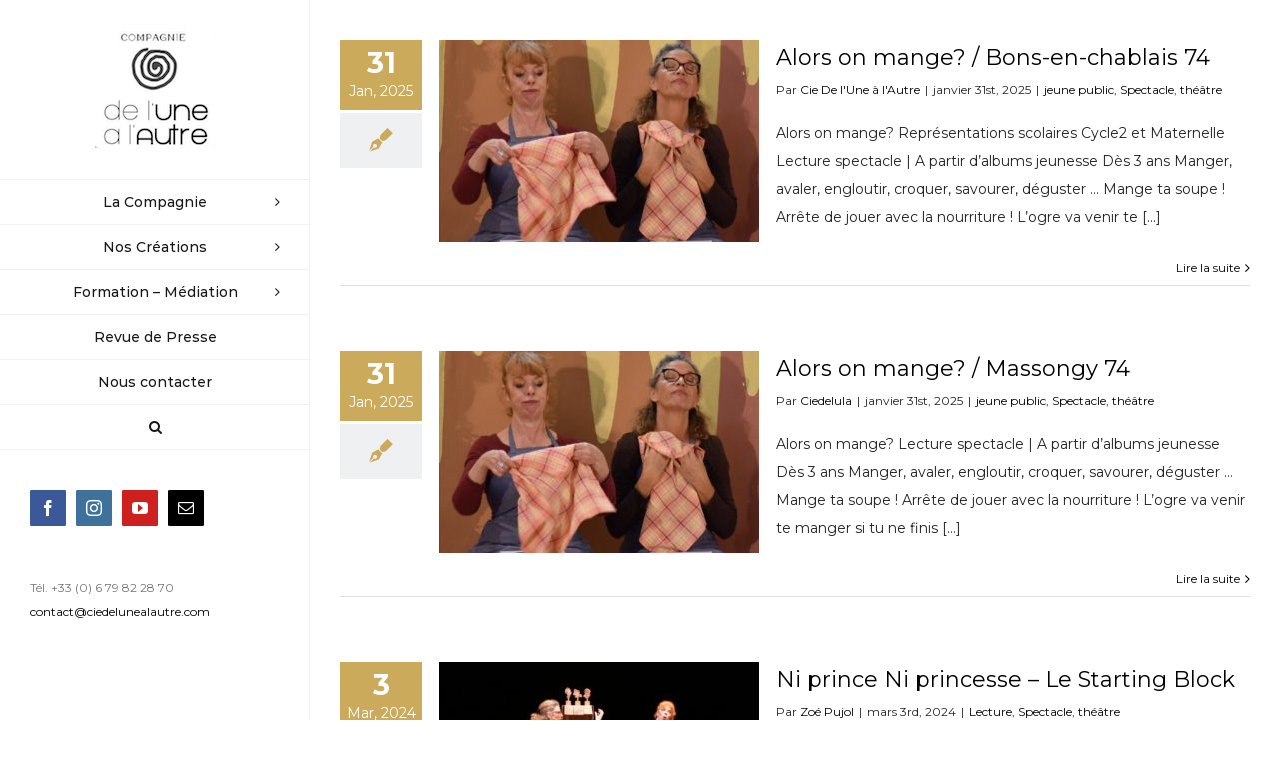

--- FILE ---
content_type: text/html; charset=UTF-8
request_url: https://ciedelunealautre.com/tag/lecture-spectacle/
body_size: 21447
content:
<!DOCTYPE html>
<html class="avada-html-layout-wide avada-html-header-position-left avada-html-is-archive" lang="fr-FR" prefix="og: http://ogp.me/ns# fb: http://ogp.me/ns/fb#">
<head>
	<meta http-equiv="X-UA-Compatible" content="IE=edge" />
	<meta http-equiv="Content-Type" content="text/html; charset=utf-8"/>
	<meta name="viewport" content="width=device-width, initial-scale=1" />
	<meta name='robots' content='index, follow, max-image-preview:large, max-snippet:-1, max-video-preview:-1' />

	<!-- This site is optimized with the Yoast SEO plugin v24.2 - https://yoast.com/wordpress/plugins/seo/ -->
	<title>Archives des lecture-spectacle - Cie De l&#039;Une à l&#039;Autre</title>
	<link rel="canonical" href="https://ciedelunealautre.com/tag/lecture-spectacle/" />
	<link rel="next" href="https://ciedelunealautre.com/tag/lecture-spectacle/page/2/" />
	<meta property="og:locale" content="fr_FR" />
	<meta property="og:type" content="article" />
	<meta property="og:title" content="Archives des lecture-spectacle - Cie De l&#039;Une à l&#039;Autre" />
	<meta property="og:url" content="https://ciedelunealautre.com/tag/lecture-spectacle/" />
	<meta property="og:site_name" content="Cie De l&#039;Une à l&#039;Autre" />
	<meta name="twitter:card" content="summary_large_image" />
	<script type="application/ld+json" class="yoast-schema-graph">{"@context":"https://schema.org","@graph":[{"@type":"CollectionPage","@id":"https://ciedelunealautre.com/tag/lecture-spectacle/","url":"https://ciedelunealautre.com/tag/lecture-spectacle/","name":"Archives des lecture-spectacle - Cie De l&#039;Une à l&#039;Autre","isPartOf":{"@id":"https://ciedelunealautre.com/#website"},"primaryImageOfPage":{"@id":"https://ciedelunealautre.com/tag/lecture-spectacle/#primaryimage"},"image":{"@id":"https://ciedelunealautre.com/tag/lecture-spectacle/#primaryimage"},"thumbnailUrl":"https://ciedelunealautre.com/wp-content/uploads/2020/06/DSC_0976_small-scaled-e1592398669946.jpg","breadcrumb":{"@id":"https://ciedelunealautre.com/tag/lecture-spectacle/#breadcrumb"},"inLanguage":"fr-FR"},{"@type":"ImageObject","inLanguage":"fr-FR","@id":"https://ciedelunealautre.com/tag/lecture-spectacle/#primaryimage","url":"https://ciedelunealautre.com/wp-content/uploads/2020/06/DSC_0976_small-scaled-e1592398669946.jpg","contentUrl":"https://ciedelunealautre.com/wp-content/uploads/2020/06/DSC_0976_small-scaled-e1592398669946.jpg","width":1408,"height":1599},{"@type":"BreadcrumbList","@id":"https://ciedelunealautre.com/tag/lecture-spectacle/#breadcrumb","itemListElement":[{"@type":"ListItem","position":1,"name":"Accueil","item":"https://ciedelunealautre.com/"},{"@type":"ListItem","position":2,"name":"lecture-spectacle"}]},{"@type":"WebSite","@id":"https://ciedelunealautre.com/#website","url":"https://ciedelunealautre.com/","name":"Cie De l'Une à l'Autre","description":"","publisher":{"@id":"https://ciedelunealautre.com/#organization"},"potentialAction":[{"@type":"SearchAction","target":{"@type":"EntryPoint","urlTemplate":"https://ciedelunealautre.com/?s={search_term_string}"},"query-input":{"@type":"PropertyValueSpecification","valueRequired":true,"valueName":"search_term_string"}}],"inLanguage":"fr-FR"},{"@type":"Organization","@id":"https://ciedelunealautre.com/#organization","name":"Cie De l'Une à l'Autre","url":"https://ciedelunealautre.com/","logo":{"@type":"ImageObject","inLanguage":"fr-FR","@id":"https://ciedelunealautre.com/#/schema/logo/image/","url":"https://ciedelunealautre.com/wp-content/uploads/2018/12/logo.jpg","contentUrl":"https://ciedelunealautre.com/wp-content/uploads/2018/12/logo.jpg","width":260,"height":300,"caption":"Cie De l'Une à l'Autre"},"image":{"@id":"https://ciedelunealautre.com/#/schema/logo/image/"},"sameAs":["https://www.facebook.com/Ciedelunealautre/","https://www.youtube.com/channel/UCCAeyFWD2ev932kDEqqWtxg/videos"]}]}</script>
	<!-- / Yoast SEO plugin. -->


<link rel="alternate" type="application/rss+xml" title="Cie De l&#039;Une à l&#039;Autre &raquo; Flux" href="https://ciedelunealautre.com/feed/" />
<link rel="alternate" type="application/rss+xml" title="Cie De l&#039;Une à l&#039;Autre &raquo; Flux des commentaires" href="https://ciedelunealautre.com/comments/feed/" />
<link rel="alternate" type="text/calendar" title="Cie De l&#039;Une à l&#039;Autre &raquo; Flux iCal" href="https://ciedelunealautre.com/calendrier/?ical=1" />
		
		
		
		
		
		<link rel="alternate" type="application/rss+xml" title="Cie De l&#039;Une à l&#039;Autre &raquo; Flux de l’étiquette lecture-spectacle" href="https://ciedelunealautre.com/tag/lecture-spectacle/feed/" />
		<!-- This site uses the Google Analytics by ExactMetrics plugin v8.3.2 - Using Analytics tracking - https://www.exactmetrics.com/ -->
							<script src="//www.googletagmanager.com/gtag/js?id=G-9EPR80M720"  data-cfasync="false" data-wpfc-render="false" type="text/javascript" async></script>
			<script data-cfasync="false" data-wpfc-render="false" type="text/javascript">
				var em_version = '8.3.2';
				var em_track_user = true;
				var em_no_track_reason = '';
								var ExactMetricsDefaultLocations = {"page_location":"https:\/\/ciedelunealautre.com\/tag\/lecture-spectacle\/"};
				if ( typeof ExactMetricsPrivacyGuardFilter === 'function' ) {
					var ExactMetricsLocations = (typeof ExactMetricsExcludeQuery === 'object') ? ExactMetricsPrivacyGuardFilter( ExactMetricsExcludeQuery ) : ExactMetricsPrivacyGuardFilter( ExactMetricsDefaultLocations );
				} else {
					var ExactMetricsLocations = (typeof ExactMetricsExcludeQuery === 'object') ? ExactMetricsExcludeQuery : ExactMetricsDefaultLocations;
				}

								var disableStrs = [
										'ga-disable-G-9EPR80M720',
									];

				/* Function to detect opted out users */
				function __gtagTrackerIsOptedOut() {
					for (var index = 0; index < disableStrs.length; index++) {
						if (document.cookie.indexOf(disableStrs[index] + '=true') > -1) {
							return true;
						}
					}

					return false;
				}

				/* Disable tracking if the opt-out cookie exists. */
				if (__gtagTrackerIsOptedOut()) {
					for (var index = 0; index < disableStrs.length; index++) {
						window[disableStrs[index]] = true;
					}
				}

				/* Opt-out function */
				function __gtagTrackerOptout() {
					for (var index = 0; index < disableStrs.length; index++) {
						document.cookie = disableStrs[index] + '=true; expires=Thu, 31 Dec 2099 23:59:59 UTC; path=/';
						window[disableStrs[index]] = true;
					}
				}

				if ('undefined' === typeof gaOptout) {
					function gaOptout() {
						__gtagTrackerOptout();
					}
				}
								window.dataLayer = window.dataLayer || [];

				window.ExactMetricsDualTracker = {
					helpers: {},
					trackers: {},
				};
				if (em_track_user) {
					function __gtagDataLayer() {
						dataLayer.push(arguments);
					}

					function __gtagTracker(type, name, parameters) {
						if (!parameters) {
							parameters = {};
						}

						if (parameters.send_to) {
							__gtagDataLayer.apply(null, arguments);
							return;
						}

						if (type === 'event') {
														parameters.send_to = exactmetrics_frontend.v4_id;
							var hookName = name;
							if (typeof parameters['event_category'] !== 'undefined') {
								hookName = parameters['event_category'] + ':' + name;
							}

							if (typeof ExactMetricsDualTracker.trackers[hookName] !== 'undefined') {
								ExactMetricsDualTracker.trackers[hookName](parameters);
							} else {
								__gtagDataLayer('event', name, parameters);
							}
							
						} else {
							__gtagDataLayer.apply(null, arguments);
						}
					}

					__gtagTracker('js', new Date());
					__gtagTracker('set', {
						'developer_id.dNDMyYj': true,
											});
					if ( ExactMetricsLocations.page_location ) {
						__gtagTracker('set', ExactMetricsLocations);
					}
										__gtagTracker('config', 'G-9EPR80M720', {"forceSSL":"true"} );
															window.gtag = __gtagTracker;										(function () {
						/* https://developers.google.com/analytics/devguides/collection/analyticsjs/ */
						/* ga and __gaTracker compatibility shim. */
						var noopfn = function () {
							return null;
						};
						var newtracker = function () {
							return new Tracker();
						};
						var Tracker = function () {
							return null;
						};
						var p = Tracker.prototype;
						p.get = noopfn;
						p.set = noopfn;
						p.send = function () {
							var args = Array.prototype.slice.call(arguments);
							args.unshift('send');
							__gaTracker.apply(null, args);
						};
						var __gaTracker = function () {
							var len = arguments.length;
							if (len === 0) {
								return;
							}
							var f = arguments[len - 1];
							if (typeof f !== 'object' || f === null || typeof f.hitCallback !== 'function') {
								if ('send' === arguments[0]) {
									var hitConverted, hitObject = false, action;
									if ('event' === arguments[1]) {
										if ('undefined' !== typeof arguments[3]) {
											hitObject = {
												'eventAction': arguments[3],
												'eventCategory': arguments[2],
												'eventLabel': arguments[4],
												'value': arguments[5] ? arguments[5] : 1,
											}
										}
									}
									if ('pageview' === arguments[1]) {
										if ('undefined' !== typeof arguments[2]) {
											hitObject = {
												'eventAction': 'page_view',
												'page_path': arguments[2],
											}
										}
									}
									if (typeof arguments[2] === 'object') {
										hitObject = arguments[2];
									}
									if (typeof arguments[5] === 'object') {
										Object.assign(hitObject, arguments[5]);
									}
									if ('undefined' !== typeof arguments[1].hitType) {
										hitObject = arguments[1];
										if ('pageview' === hitObject.hitType) {
											hitObject.eventAction = 'page_view';
										}
									}
									if (hitObject) {
										action = 'timing' === arguments[1].hitType ? 'timing_complete' : hitObject.eventAction;
										hitConverted = mapArgs(hitObject);
										__gtagTracker('event', action, hitConverted);
									}
								}
								return;
							}

							function mapArgs(args) {
								var arg, hit = {};
								var gaMap = {
									'eventCategory': 'event_category',
									'eventAction': 'event_action',
									'eventLabel': 'event_label',
									'eventValue': 'event_value',
									'nonInteraction': 'non_interaction',
									'timingCategory': 'event_category',
									'timingVar': 'name',
									'timingValue': 'value',
									'timingLabel': 'event_label',
									'page': 'page_path',
									'location': 'page_location',
									'title': 'page_title',
									'referrer' : 'page_referrer',
								};
								for (arg in args) {
																		if (!(!args.hasOwnProperty(arg) || !gaMap.hasOwnProperty(arg))) {
										hit[gaMap[arg]] = args[arg];
									} else {
										hit[arg] = args[arg];
									}
								}
								return hit;
							}

							try {
								f.hitCallback();
							} catch (ex) {
							}
						};
						__gaTracker.create = newtracker;
						__gaTracker.getByName = newtracker;
						__gaTracker.getAll = function () {
							return [];
						};
						__gaTracker.remove = noopfn;
						__gaTracker.loaded = true;
						window['__gaTracker'] = __gaTracker;
					})();
									} else {
										console.log("");
					(function () {
						function __gtagTracker() {
							return null;
						}

						window['__gtagTracker'] = __gtagTracker;
						window['gtag'] = __gtagTracker;
					})();
									}
			</script>
				<!-- / Google Analytics by ExactMetrics -->
		<script type="text/javascript">
/* <![CDATA[ */
window._wpemojiSettings = {"baseUrl":"https:\/\/s.w.org\/images\/core\/emoji\/15.0.3\/72x72\/","ext":".png","svgUrl":"https:\/\/s.w.org\/images\/core\/emoji\/15.0.3\/svg\/","svgExt":".svg","source":{"concatemoji":"https:\/\/ciedelunealautre.com\/wp-includes\/js\/wp-emoji-release.min.js?ver=6.6.4"}};
/*! This file is auto-generated */
!function(i,n){var o,s,e;function c(e){try{var t={supportTests:e,timestamp:(new Date).valueOf()};sessionStorage.setItem(o,JSON.stringify(t))}catch(e){}}function p(e,t,n){e.clearRect(0,0,e.canvas.width,e.canvas.height),e.fillText(t,0,0);var t=new Uint32Array(e.getImageData(0,0,e.canvas.width,e.canvas.height).data),r=(e.clearRect(0,0,e.canvas.width,e.canvas.height),e.fillText(n,0,0),new Uint32Array(e.getImageData(0,0,e.canvas.width,e.canvas.height).data));return t.every(function(e,t){return e===r[t]})}function u(e,t,n){switch(t){case"flag":return n(e,"\ud83c\udff3\ufe0f\u200d\u26a7\ufe0f","\ud83c\udff3\ufe0f\u200b\u26a7\ufe0f")?!1:!n(e,"\ud83c\uddfa\ud83c\uddf3","\ud83c\uddfa\u200b\ud83c\uddf3")&&!n(e,"\ud83c\udff4\udb40\udc67\udb40\udc62\udb40\udc65\udb40\udc6e\udb40\udc67\udb40\udc7f","\ud83c\udff4\u200b\udb40\udc67\u200b\udb40\udc62\u200b\udb40\udc65\u200b\udb40\udc6e\u200b\udb40\udc67\u200b\udb40\udc7f");case"emoji":return!n(e,"\ud83d\udc26\u200d\u2b1b","\ud83d\udc26\u200b\u2b1b")}return!1}function f(e,t,n){var r="undefined"!=typeof WorkerGlobalScope&&self instanceof WorkerGlobalScope?new OffscreenCanvas(300,150):i.createElement("canvas"),a=r.getContext("2d",{willReadFrequently:!0}),o=(a.textBaseline="top",a.font="600 32px Arial",{});return e.forEach(function(e){o[e]=t(a,e,n)}),o}function t(e){var t=i.createElement("script");t.src=e,t.defer=!0,i.head.appendChild(t)}"undefined"!=typeof Promise&&(o="wpEmojiSettingsSupports",s=["flag","emoji"],n.supports={everything:!0,everythingExceptFlag:!0},e=new Promise(function(e){i.addEventListener("DOMContentLoaded",e,{once:!0})}),new Promise(function(t){var n=function(){try{var e=JSON.parse(sessionStorage.getItem(o));if("object"==typeof e&&"number"==typeof e.timestamp&&(new Date).valueOf()<e.timestamp+604800&&"object"==typeof e.supportTests)return e.supportTests}catch(e){}return null}();if(!n){if("undefined"!=typeof Worker&&"undefined"!=typeof OffscreenCanvas&&"undefined"!=typeof URL&&URL.createObjectURL&&"undefined"!=typeof Blob)try{var e="postMessage("+f.toString()+"("+[JSON.stringify(s),u.toString(),p.toString()].join(",")+"));",r=new Blob([e],{type:"text/javascript"}),a=new Worker(URL.createObjectURL(r),{name:"wpTestEmojiSupports"});return void(a.onmessage=function(e){c(n=e.data),a.terminate(),t(n)})}catch(e){}c(n=f(s,u,p))}t(n)}).then(function(e){for(var t in e)n.supports[t]=e[t],n.supports.everything=n.supports.everything&&n.supports[t],"flag"!==t&&(n.supports.everythingExceptFlag=n.supports.everythingExceptFlag&&n.supports[t]);n.supports.everythingExceptFlag=n.supports.everythingExceptFlag&&!n.supports.flag,n.DOMReady=!1,n.readyCallback=function(){n.DOMReady=!0}}).then(function(){return e}).then(function(){var e;n.supports.everything||(n.readyCallback(),(e=n.source||{}).concatemoji?t(e.concatemoji):e.wpemoji&&e.twemoji&&(t(e.twemoji),t(e.wpemoji)))}))}((window,document),window._wpemojiSettings);
/* ]]> */
</script>
<style id='wp-emoji-styles-inline-css' type='text/css'>

	img.wp-smiley, img.emoji {
		display: inline !important;
		border: none !important;
		box-shadow: none !important;
		height: 1em !important;
		width: 1em !important;
		margin: 0 0.07em !important;
		vertical-align: -0.1em !important;
		background: none !important;
		padding: 0 !important;
	}
</style>
<style id='classic-theme-styles-inline-css' type='text/css'>
/*! This file is auto-generated */
.wp-block-button__link{color:#fff;background-color:#32373c;border-radius:9999px;box-shadow:none;text-decoration:none;padding:calc(.667em + 2px) calc(1.333em + 2px);font-size:1.125em}.wp-block-file__button{background:#32373c;color:#fff;text-decoration:none}
</style>
<style id='global-styles-inline-css' type='text/css'>
:root{--wp--preset--aspect-ratio--square: 1;--wp--preset--aspect-ratio--4-3: 4/3;--wp--preset--aspect-ratio--3-4: 3/4;--wp--preset--aspect-ratio--3-2: 3/2;--wp--preset--aspect-ratio--2-3: 2/3;--wp--preset--aspect-ratio--16-9: 16/9;--wp--preset--aspect-ratio--9-16: 9/16;--wp--preset--color--black: #000000;--wp--preset--color--cyan-bluish-gray: #abb8c3;--wp--preset--color--white: #ffffff;--wp--preset--color--pale-pink: #f78da7;--wp--preset--color--vivid-red: #cf2e2e;--wp--preset--color--luminous-vivid-orange: #ff6900;--wp--preset--color--luminous-vivid-amber: #fcb900;--wp--preset--color--light-green-cyan: #7bdcb5;--wp--preset--color--vivid-green-cyan: #00d084;--wp--preset--color--pale-cyan-blue: #8ed1fc;--wp--preset--color--vivid-cyan-blue: #0693e3;--wp--preset--color--vivid-purple: #9b51e0;--wp--preset--gradient--vivid-cyan-blue-to-vivid-purple: linear-gradient(135deg,rgba(6,147,227,1) 0%,rgb(155,81,224) 100%);--wp--preset--gradient--light-green-cyan-to-vivid-green-cyan: linear-gradient(135deg,rgb(122,220,180) 0%,rgb(0,208,130) 100%);--wp--preset--gradient--luminous-vivid-amber-to-luminous-vivid-orange: linear-gradient(135deg,rgba(252,185,0,1) 0%,rgba(255,105,0,1) 100%);--wp--preset--gradient--luminous-vivid-orange-to-vivid-red: linear-gradient(135deg,rgba(255,105,0,1) 0%,rgb(207,46,46) 100%);--wp--preset--gradient--very-light-gray-to-cyan-bluish-gray: linear-gradient(135deg,rgb(238,238,238) 0%,rgb(169,184,195) 100%);--wp--preset--gradient--cool-to-warm-spectrum: linear-gradient(135deg,rgb(74,234,220) 0%,rgb(151,120,209) 20%,rgb(207,42,186) 40%,rgb(238,44,130) 60%,rgb(251,105,98) 80%,rgb(254,248,76) 100%);--wp--preset--gradient--blush-light-purple: linear-gradient(135deg,rgb(255,206,236) 0%,rgb(152,150,240) 100%);--wp--preset--gradient--blush-bordeaux: linear-gradient(135deg,rgb(254,205,165) 0%,rgb(254,45,45) 50%,rgb(107,0,62) 100%);--wp--preset--gradient--luminous-dusk: linear-gradient(135deg,rgb(255,203,112) 0%,rgb(199,81,192) 50%,rgb(65,88,208) 100%);--wp--preset--gradient--pale-ocean: linear-gradient(135deg,rgb(255,245,203) 0%,rgb(182,227,212) 50%,rgb(51,167,181) 100%);--wp--preset--gradient--electric-grass: linear-gradient(135deg,rgb(202,248,128) 0%,rgb(113,206,126) 100%);--wp--preset--gradient--midnight: linear-gradient(135deg,rgb(2,3,129) 0%,rgb(40,116,252) 100%);--wp--preset--font-size--small: 10.5px;--wp--preset--font-size--medium: 20px;--wp--preset--font-size--large: 21px;--wp--preset--font-size--x-large: 42px;--wp--preset--font-size--normal: 14px;--wp--preset--font-size--xlarge: 28px;--wp--preset--font-size--huge: 42px;--wp--preset--spacing--20: 0.44rem;--wp--preset--spacing--30: 0.67rem;--wp--preset--spacing--40: 1rem;--wp--preset--spacing--50: 1.5rem;--wp--preset--spacing--60: 2.25rem;--wp--preset--spacing--70: 3.38rem;--wp--preset--spacing--80: 5.06rem;--wp--preset--shadow--natural: 6px 6px 9px rgba(0, 0, 0, 0.2);--wp--preset--shadow--deep: 12px 12px 50px rgba(0, 0, 0, 0.4);--wp--preset--shadow--sharp: 6px 6px 0px rgba(0, 0, 0, 0.2);--wp--preset--shadow--outlined: 6px 6px 0px -3px rgba(255, 255, 255, 1), 6px 6px rgba(0, 0, 0, 1);--wp--preset--shadow--crisp: 6px 6px 0px rgba(0, 0, 0, 1);}:where(.is-layout-flex){gap: 0.5em;}:where(.is-layout-grid){gap: 0.5em;}body .is-layout-flex{display: flex;}.is-layout-flex{flex-wrap: wrap;align-items: center;}.is-layout-flex > :is(*, div){margin: 0;}body .is-layout-grid{display: grid;}.is-layout-grid > :is(*, div){margin: 0;}:where(.wp-block-columns.is-layout-flex){gap: 2em;}:where(.wp-block-columns.is-layout-grid){gap: 2em;}:where(.wp-block-post-template.is-layout-flex){gap: 1.25em;}:where(.wp-block-post-template.is-layout-grid){gap: 1.25em;}.has-black-color{color: var(--wp--preset--color--black) !important;}.has-cyan-bluish-gray-color{color: var(--wp--preset--color--cyan-bluish-gray) !important;}.has-white-color{color: var(--wp--preset--color--white) !important;}.has-pale-pink-color{color: var(--wp--preset--color--pale-pink) !important;}.has-vivid-red-color{color: var(--wp--preset--color--vivid-red) !important;}.has-luminous-vivid-orange-color{color: var(--wp--preset--color--luminous-vivid-orange) !important;}.has-luminous-vivid-amber-color{color: var(--wp--preset--color--luminous-vivid-amber) !important;}.has-light-green-cyan-color{color: var(--wp--preset--color--light-green-cyan) !important;}.has-vivid-green-cyan-color{color: var(--wp--preset--color--vivid-green-cyan) !important;}.has-pale-cyan-blue-color{color: var(--wp--preset--color--pale-cyan-blue) !important;}.has-vivid-cyan-blue-color{color: var(--wp--preset--color--vivid-cyan-blue) !important;}.has-vivid-purple-color{color: var(--wp--preset--color--vivid-purple) !important;}.has-black-background-color{background-color: var(--wp--preset--color--black) !important;}.has-cyan-bluish-gray-background-color{background-color: var(--wp--preset--color--cyan-bluish-gray) !important;}.has-white-background-color{background-color: var(--wp--preset--color--white) !important;}.has-pale-pink-background-color{background-color: var(--wp--preset--color--pale-pink) !important;}.has-vivid-red-background-color{background-color: var(--wp--preset--color--vivid-red) !important;}.has-luminous-vivid-orange-background-color{background-color: var(--wp--preset--color--luminous-vivid-orange) !important;}.has-luminous-vivid-amber-background-color{background-color: var(--wp--preset--color--luminous-vivid-amber) !important;}.has-light-green-cyan-background-color{background-color: var(--wp--preset--color--light-green-cyan) !important;}.has-vivid-green-cyan-background-color{background-color: var(--wp--preset--color--vivid-green-cyan) !important;}.has-pale-cyan-blue-background-color{background-color: var(--wp--preset--color--pale-cyan-blue) !important;}.has-vivid-cyan-blue-background-color{background-color: var(--wp--preset--color--vivid-cyan-blue) !important;}.has-vivid-purple-background-color{background-color: var(--wp--preset--color--vivid-purple) !important;}.has-black-border-color{border-color: var(--wp--preset--color--black) !important;}.has-cyan-bluish-gray-border-color{border-color: var(--wp--preset--color--cyan-bluish-gray) !important;}.has-white-border-color{border-color: var(--wp--preset--color--white) !important;}.has-pale-pink-border-color{border-color: var(--wp--preset--color--pale-pink) !important;}.has-vivid-red-border-color{border-color: var(--wp--preset--color--vivid-red) !important;}.has-luminous-vivid-orange-border-color{border-color: var(--wp--preset--color--luminous-vivid-orange) !important;}.has-luminous-vivid-amber-border-color{border-color: var(--wp--preset--color--luminous-vivid-amber) !important;}.has-light-green-cyan-border-color{border-color: var(--wp--preset--color--light-green-cyan) !important;}.has-vivid-green-cyan-border-color{border-color: var(--wp--preset--color--vivid-green-cyan) !important;}.has-pale-cyan-blue-border-color{border-color: var(--wp--preset--color--pale-cyan-blue) !important;}.has-vivid-cyan-blue-border-color{border-color: var(--wp--preset--color--vivid-cyan-blue) !important;}.has-vivid-purple-border-color{border-color: var(--wp--preset--color--vivid-purple) !important;}.has-vivid-cyan-blue-to-vivid-purple-gradient-background{background: var(--wp--preset--gradient--vivid-cyan-blue-to-vivid-purple) !important;}.has-light-green-cyan-to-vivid-green-cyan-gradient-background{background: var(--wp--preset--gradient--light-green-cyan-to-vivid-green-cyan) !important;}.has-luminous-vivid-amber-to-luminous-vivid-orange-gradient-background{background: var(--wp--preset--gradient--luminous-vivid-amber-to-luminous-vivid-orange) !important;}.has-luminous-vivid-orange-to-vivid-red-gradient-background{background: var(--wp--preset--gradient--luminous-vivid-orange-to-vivid-red) !important;}.has-very-light-gray-to-cyan-bluish-gray-gradient-background{background: var(--wp--preset--gradient--very-light-gray-to-cyan-bluish-gray) !important;}.has-cool-to-warm-spectrum-gradient-background{background: var(--wp--preset--gradient--cool-to-warm-spectrum) !important;}.has-blush-light-purple-gradient-background{background: var(--wp--preset--gradient--blush-light-purple) !important;}.has-blush-bordeaux-gradient-background{background: var(--wp--preset--gradient--blush-bordeaux) !important;}.has-luminous-dusk-gradient-background{background: var(--wp--preset--gradient--luminous-dusk) !important;}.has-pale-ocean-gradient-background{background: var(--wp--preset--gradient--pale-ocean) !important;}.has-electric-grass-gradient-background{background: var(--wp--preset--gradient--electric-grass) !important;}.has-midnight-gradient-background{background: var(--wp--preset--gradient--midnight) !important;}.has-small-font-size{font-size: var(--wp--preset--font-size--small) !important;}.has-medium-font-size{font-size: var(--wp--preset--font-size--medium) !important;}.has-large-font-size{font-size: var(--wp--preset--font-size--large) !important;}.has-x-large-font-size{font-size: var(--wp--preset--font-size--x-large) !important;}
:where(.wp-block-post-template.is-layout-flex){gap: 1.25em;}:where(.wp-block-post-template.is-layout-grid){gap: 1.25em;}
:where(.wp-block-columns.is-layout-flex){gap: 2em;}:where(.wp-block-columns.is-layout-grid){gap: 2em;}
:root :where(.wp-block-pullquote){font-size: 1.5em;line-height: 1.6;}
</style>
<link rel='stylesheet' id='amo-team-showcase-css' href='https://ciedelunealautre.com/wp-content/plugins/amo-team-showcase/public/css/amo-team-showcase-public.css?ver=1.1.4' type='text/css' media='all' />
<!--[if IE]>
<link rel='stylesheet' id='avada-IE-css' href='https://ciedelunealautre.com/wp-content/themes/Avada/assets/css/dynamic/ie.min.css?ver=7.2.1' type='text/css' media='all' />
<style id='avada-IE-inline-css' type='text/css'>
.avada-select-parent .select-arrow{background-color:#ffffff}
.select-arrow{background-color:#ffffff}
</style>
<![endif]-->
<link rel='stylesheet' id='fusion-dynamic-css-css' href='https://ciedelunealautre.com/wp-content/uploads/fusion-styles/45a31fc7c43cad4badc036a7f9c58239.min.css?ver=3.2.1' type='text/css' media='all' />
<script type="text/javascript" src="https://ciedelunealautre.com/wp-content/plugins/google-analytics-dashboard-for-wp/assets/js/frontend-gtag.min.js?ver=8.3.2" id="exactmetrics-frontend-script-js" async="async" data-wp-strategy="async"></script>
<script data-cfasync="false" data-wpfc-render="false" type="text/javascript" id='exactmetrics-frontend-script-js-extra'>/* <![CDATA[ */
var exactmetrics_frontend = {"js_events_tracking":"true","download_extensions":"zip,mp3,mpeg,pdf,docx,pptx,xlsx,rar","inbound_paths":"[{\"path\":\"\\\/go\\\/\",\"label\":\"affiliate\"},{\"path\":\"\\\/recommend\\\/\",\"label\":\"affiliate\"}]","home_url":"https:\/\/ciedelunealautre.com","hash_tracking":"false","v4_id":"G-9EPR80M720"};/* ]]> */
</script>
<script type="text/javascript" src="https://ciedelunealautre.com/wp-includes/js/jquery/jquery.min.js?ver=3.7.1" id="jquery-core-js"></script>
<script type="text/javascript" src="https://ciedelunealautre.com/wp-includes/js/jquery/jquery-migrate.min.js?ver=3.4.1" id="jquery-migrate-js"></script>
<link rel="https://api.w.org/" href="https://ciedelunealautre.com/wp-json/" /><link rel="alternate" title="JSON" type="application/json" href="https://ciedelunealautre.com/wp-json/wp/v2/tags/166" /><link rel="EditURI" type="application/rsd+xml" title="RSD" href="https://ciedelunealautre.com/xmlrpc.php?rsd" />
<meta name="generator" content="WordPress 6.6.4" />
		 <script>
		   "use strict";
		   var amoTeamVars                      = {};
		   amoTeamVars.teamSC                   = [];
		   amoTeamVars.memberSC                 = [];
		   amoTeamVars[ 'panel-alt-scroll' ]    = 0;
		   amoTeamVars[ 'thumbs-clear-events' ] = 1;
		 </script><meta name="tec-api-version" content="v1"><meta name="tec-api-origin" content="https://ciedelunealautre.com"><link rel="alternate" href="https://ciedelunealautre.com/wp-json/tribe/events/v1/events/?tags=lecture-spectacle" /><style type="text/css" id="css-fb-visibility">@media screen and (max-width: 640px){body:not(.fusion-builder-ui-wireframe) .fusion-no-small-visibility{display:none !important;}body:not(.fusion-builder-ui-wireframe) .sm-text-align-center{text-align:center !important;}body:not(.fusion-builder-ui-wireframe) .sm-text-align-left{text-align:left !important;}body:not(.fusion-builder-ui-wireframe) .sm-text-align-right{text-align:right !important;}body:not(.fusion-builder-ui-wireframe) .sm-mx-auto{margin-left:auto !important;margin-right:auto !important;}body:not(.fusion-builder-ui-wireframe) .sm-ml-auto{margin-left:auto !important;}body:not(.fusion-builder-ui-wireframe) .sm-mr-auto{margin-right:auto !important;}body:not(.fusion-builder-ui-wireframe) .fusion-absolute-position-small{position:absolute;top:auto;width:100%;}}@media screen and (min-width: 641px) and (max-width: 1024px){body:not(.fusion-builder-ui-wireframe) .fusion-no-medium-visibility{display:none !important;}body:not(.fusion-builder-ui-wireframe) .md-text-align-center{text-align:center !important;}body:not(.fusion-builder-ui-wireframe) .md-text-align-left{text-align:left !important;}body:not(.fusion-builder-ui-wireframe) .md-text-align-right{text-align:right !important;}body:not(.fusion-builder-ui-wireframe) .md-mx-auto{margin-left:auto !important;margin-right:auto !important;}body:not(.fusion-builder-ui-wireframe) .md-ml-auto{margin-left:auto !important;}body:not(.fusion-builder-ui-wireframe) .md-mr-auto{margin-right:auto !important;}body:not(.fusion-builder-ui-wireframe) .fusion-absolute-position-medium{position:absolute;top:auto;width:100%;}}@media screen and (min-width: 1025px){body:not(.fusion-builder-ui-wireframe) .fusion-no-large-visibility{display:none !important;}body:not(.fusion-builder-ui-wireframe) .lg-text-align-center{text-align:center !important;}body:not(.fusion-builder-ui-wireframe) .lg-text-align-left{text-align:left !important;}body:not(.fusion-builder-ui-wireframe) .lg-text-align-right{text-align:right !important;}body:not(.fusion-builder-ui-wireframe) .lg-mx-auto{margin-left:auto !important;margin-right:auto !important;}body:not(.fusion-builder-ui-wireframe) .lg-ml-auto{margin-left:auto !important;}body:not(.fusion-builder-ui-wireframe) .lg-mr-auto{margin-right:auto !important;}body:not(.fusion-builder-ui-wireframe) .fusion-absolute-position-large{position:absolute;top:auto;width:100%;}}</style><style type="text/css" id="custom-background-css">
body.custom-background { background-color: #ffffff; }
</style>
	<link rel="icon" href="https://ciedelunealautre.com/wp-content/uploads/2018/11/cropped-gupl-4xvbjzpn3fem-usedr-32x32.jpg" sizes="32x32" />
<link rel="icon" href="https://ciedelunealautre.com/wp-content/uploads/2018/11/cropped-gupl-4xvbjzpn3fem-usedr-192x192.jpg" sizes="192x192" />
<link rel="apple-touch-icon" href="https://ciedelunealautre.com/wp-content/uploads/2018/11/cropped-gupl-4xvbjzpn3fem-usedr-180x180.jpg" />
<meta name="msapplication-TileImage" content="https://ciedelunealautre.com/wp-content/uploads/2018/11/cropped-gupl-4xvbjzpn3fem-usedr-270x270.jpg" />
		<script type="text/javascript">
			var doc = document.documentElement;
			doc.setAttribute( 'data-useragent', navigator.userAgent );
		</script>
		
	</head>

<body class="archive tag tag-lecture-spectacle tag-166 custom-background tribe-no-js page-template-avada fusion-image-hovers fusion-pagination-sizing fusion-button_size-large fusion-button_type-flat fusion-button_span-no avada-image-rollover-circle-yes avada-image-rollover-yes avada-image-rollover-direction-center_horiz fusion-body ltr fusion-sticky-header no-mobile-slidingbar avada-has-rev-slider-styles fusion-disable-outline fusion-sub-menu-fade mobile-logo-pos-center layout-wide-mode avada-has-boxed-modal-shadow-none layout-scroll-offset-full avada-has-zero-margin-offset-top side-header side-header-left menu-text-align-center mobile-menu-design-modern fusion-show-pagination-text fusion-header-layout-v5 avada-responsive avada-footer-fx-none avada-menu-highlight-style-bar fusion-search-form-classic fusion-main-menu-search-dropdown fusion-avatar-square avada-dropdown-styles avada-blog-layout-medium alternate avada-blog-archive-layout-medium alternate avada-ec-not-100-width avada-ec-meta-layout-sidebar avada-header-shadow-no avada-menu-icon-position-left avada-has-megamenu-shadow avada-has-mainmenu-dropdown-divider avada-has-pagetitle-bg-full avada-has-main-nav-search-icon avada-has-100-footer avada-has-breadcrumb-mobile-hidden avada-has-titlebar-hide avada-social-full-transparent avada-has-header-bg-image avada-header-bg-no-repeat avada-has-pagination-padding avada-flyout-menu-direction-fade avada-ec-views-v2" >
		<a class="skip-link screen-reader-text" href="#content">Passer au contenu</a>

	<div id="boxed-wrapper">
		<div class="fusion-sides-frame"></div>
		<div id="wrapper" class="fusion-wrapper">
			<div id="home" style="position:relative;top:-1px;"></div>
			
													
<div id="side-header-sticky"></div>
<div id="side-header" class="clearfix fusion-mobile-menu-design-modern fusion-sticky-logo-1 fusion-mobile-logo-1 fusion-sticky-menu-">
	<div class="side-header-wrapper">
								<div class="side-header-content fusion-logo-center fusion-mobile-logo-1">
				<div class="fusion-logo" data-margin-top="31px" data-margin-bottom="31px" data-margin-left="0px" data-margin-right="0px">
			<a class="fusion-logo-link"  href="https://ciedelunealautre.com/" >

						<!-- standard logo -->
			<img src="https://ciedelunealautre.com/wp-content/uploads/2018/12/logo-120x120.png" srcset="https://ciedelunealautre.com/wp-content/uploads/2018/12/logo-120x120.png 1x, https://ciedelunealautre.com/wp-content/uploads/2018/12/logo-245x252.jpg 2x" width="120" height="117" style="max-height:117px;height:auto;" alt="Cie De l&#039;Une à l&#039;Autre Logo" data-retina_logo_url="https://ciedelunealautre.com/wp-content/uploads/2018/12/logo-245x252.jpg" class="fusion-standard-logo" />

			
					</a>
		</div>		</div>
		<div class="fusion-main-menu-container fusion-logo-menu-center">
			<nav class="fusion-main-menu" aria-label="Menu principal"><ul id="menu-main-navigation" class="fusion-menu"><li  id="menu-item-5853"  class="menu-item menu-item-type-post_type menu-item-object-page menu-item-has-children menu-item-5853 fusion-dropdown-menu"  data-item-id="5853"><a  href="https://ciedelunealautre.com/la-compagnie/" class="fusion-bar-highlight"><span class="menu-text">La Compagnie</span> <span class="fusion-caret"><i class="fusion-dropdown-indicator" aria-hidden="true"></i></span></a><ul class="sub-menu"><li  id="menu-item-5854"  class="menu-item menu-item-type-post_type menu-item-object-page menu-item-5854 fusion-dropdown-submenu" ><a  href="https://ciedelunealautre.com/la-compagnie/benedicte-lafond/" class="fusion-bar-highlight"><span>Bénédicte Lafond</span></a></li><li  id="menu-item-5855"  class="menu-item menu-item-type-post_type menu-item-object-page menu-item-5855 fusion-dropdown-submenu" ><a  href="https://ciedelunealautre.com/la-compagnie/dominique-chevaucher/" class="fusion-bar-highlight"><span>Dominique Chevaucher</span></a></li><li  id="menu-item-5857"  class="menu-item menu-item-type-post_type menu-item-object-page menu-item-5857 fusion-dropdown-submenu" ><a  href="https://ciedelunealautre.com/la-compagnie/nos-partenaires/" class="fusion-bar-highlight"><span>Nos partenaires</span></a></li><li  id="menu-item-5856"  class="menu-item menu-item-type-post_type menu-item-object-page menu-item-5856 fusion-dropdown-submenu" ><a  href="https://ciedelunealautre.com/la-compagnie/lequipe/" class="fusion-bar-highlight"><span>L’équipe</span></a></li></ul></li><li  id="menu-item-5859"  class="menu-item menu-item-type-post_type menu-item-object-page menu-item-has-children menu-item-5859 fusion-dropdown-menu"  data-item-id="5859"><a  href="https://ciedelunealautre.com/nos-spectacles/" class="fusion-bar-highlight"><span class="menu-text">Nos Créations</span> <span class="fusion-caret"><i class="fusion-dropdown-indicator" aria-hidden="true"></i></span></a><ul class="sub-menu"><li  id="menu-item-5860"  class="menu-item menu-item-type-post_type menu-item-object-page menu-item-5860 fusion-dropdown-submenu" ><a  href="https://ciedelunealautre.com/nos-spectacles/nos-creations-jeune-public-ado/" class="fusion-bar-highlight"><span>Jeune public</span></a></li><li  id="menu-item-5861"  class="menu-item menu-item-type-post_type menu-item-object-page menu-item-5861 fusion-dropdown-submenu" ><a  href="https://ciedelunealautre.com/nos-spectacles/nos-creations-tout-public/" class="fusion-bar-highlight"><span>Tout public</span></a></li><li  id="menu-item-5862"  class="menu-item menu-item-type-post_type menu-item-object-page menu-item-5862 fusion-dropdown-submenu" ><a  href="https://ciedelunealautre.com/nos-spectacles/" class="fusion-bar-highlight"><span>Par thèmes</span></a></li></ul></li><li  id="menu-item-5851"  class="menu-item menu-item-type-post_type menu-item-object-page menu-item-has-children menu-item-5851 fusion-dropdown-menu"  data-item-id="5851"><a  href="https://ciedelunealautre.com/formation-mediation/" class="fusion-bar-highlight"><span class="menu-text">Formation – Médiation</span> <span class="fusion-caret"><i class="fusion-dropdown-indicator" aria-hidden="true"></i></span></a><ul class="sub-menu"><li  id="menu-item-5852"  class="menu-item menu-item-type-post_type menu-item-object-page menu-item-5852 fusion-dropdown-submenu" ><a  href="https://ciedelunealautre.com/formation-mediation/projet-thea-occe/" class="fusion-bar-highlight"><span>THEA &#8211; écoles et scolaires</span></a></li></ul></li><li  id="menu-item-5858"  class="menu-item menu-item-type-post_type menu-item-object-page menu-item-5858"  data-item-id="5858"><a  href="https://ciedelunealautre.com/mediatheque/revue-de-presse/" class="fusion-bar-highlight"><span class="menu-text">Revue de Presse</span></a></li><li  id="menu-item-5850"  class="menu-item menu-item-type-post_type menu-item-object-page menu-item-5850"  data-item-id="5850"><a  href="https://ciedelunealautre.com/contactez-nous/" class="fusion-bar-highlight"><span class="menu-text">Nous contacter</span></a></li><li class="fusion-custom-menu-item fusion-main-menu-search"><a class="fusion-main-menu-icon fusion-bar-highlight" href="#" aria-label="Recherche" data-title="Recherche" title="Recherche" role="button" aria-expanded="false"></a><div class="fusion-custom-menu-item-contents">		<form role="search" class="searchform fusion-search-form  fusion-search-form-classic" method="get" action="https://ciedelunealautre.com/">
			<div class="fusion-search-form-content">

				
				<div class="fusion-search-field search-field">
					<label><span class="screen-reader-text">Rechercher:</span>
													<input type="search" value="" name="s" class="s" placeholder="Rechercher..." required aria-required="true" aria-label="Rechercher..."/>
											</label>
				</div>
				<div class="fusion-search-button search-button">
					<input type="submit" class="fusion-search-submit searchsubmit" aria-label="Recherche" value="&#xf002;" />
									</div>

				
			</div>


			
		</form>
		</div></li></ul></nav>	<div class="fusion-mobile-menu-icons">
							<a href="#" class="fusion-icon fusion-icon-bars" aria-label="Afficher/masquer le menu mobile" aria-expanded="false"></a>
		
		
		
			</div>

<nav class="fusion-mobile-nav-holder fusion-mobile-menu-text-align-left" aria-label="Menu principal mobile"></nav>

		</div>

		
								
			<div class="side-header-content side-header-content-1-2">
									<div class="side-header-content-1 fusion-clearfix">
					<div class="fusion-social-links-header"><div class="fusion-social-networks boxed-icons"><div class="fusion-social-networks-wrapper"><a  class="fusion-social-network-icon fusion-tooltip fusion-facebook fusion-icon-facebook" style="color:#ffffff;background-color:#3b5998;border-color:#3b5998;" data-placement="top" data-title="Facebook" data-toggle="tooltip" title="Facebook" href="https://www.facebook.com/Ciedelunealautre/" target="_blank" rel="noopener noreferrer"><span class="screen-reader-text">Facebook</span></a><a  class="fusion-social-network-icon fusion-tooltip fusion-instagram fusion-icon-instagram" style="color:#ffffff;background-color:#3f729b;border-color:#3f729b;" data-placement="top" data-title="Instagram" data-toggle="tooltip" title="Instagram" href="https://www.instagram.com/ciedelunealautre/" target="_blank" rel="noopener noreferrer"><span class="screen-reader-text">Instagram</span></a><a  class="fusion-social-network-icon fusion-tooltip fusion-youtube fusion-icon-youtube" style="color:#ffffff;background-color:#cd201f;border-color:#cd201f;" data-placement="top" data-title="YouTube" data-toggle="tooltip" title="YouTube" href="https://www.youtube.com/channel/UCCAeyFWD2ev932kDEqqWtxg/videos" target="_blank" rel="noopener noreferrer"><span class="screen-reader-text">YouTube</span></a><a  class="fusion-social-network-icon fusion-tooltip fusion-mail fusion-icon-mail" style="color:#ffffff;background-color:#000000;border-color:#000000;" data-placement="top" data-title="Email" data-toggle="tooltip" title="Email" href="mailto:co&#110;&#116;ac&#116;&#064;c&#105;ed&#101;l&#117;nea&#108;a&#117;&#116;&#114;e&#046;&#099;&#111;m" target="_self" rel="noopener noreferrer"><span class="screen-reader-text">Email</span></a></div></div></div>					</div>
													<div class="side-header-content-2 fusion-clearfix">
					<div class="fusion-contact-info"><span class="fusion-contact-info-phone-number">Tél. +33 (0) 6 79 82 28 70</span><br /><span class="fusion-contact-info-email-address"><a href="mailto:&#99;o&#110;t&#97;c&#116;&#64;c&#105;ed&#101;lu&#110;&#101;&#97;l&#97;u&#116;&#114;&#101;.&#99;&#111;m">&#99;o&#110;t&#97;c&#116;&#64;c&#105;ed&#101;lu&#110;&#101;&#97;l&#97;u&#116;&#114;&#101;.&#99;&#111;m</a></span></div>					</div>
							</div>
		
		
					</div>
	<style>
	.side-header-styling-wrapper > div {
		display: none !important;
	}

	.side-header-styling-wrapper .side-header-background-image,
	.side-header-styling-wrapper .side-header-background-color,
	.side-header-styling-wrapper .side-header-border {
		display: block !important;
	}
	</style>
	<div class="side-header-styling-wrapper" style="overflow:hidden;">
		<div class="side-header-background-image"></div>
		<div class="side-header-background-color"></div>
		<div class="side-header-border"></div>
	</div>
</div>

				
				
		<div id="sliders-container">
					</div>
				
				
			
			
						<main id="main" class="clearfix ">
				<div class="fusion-row" style="">
<section id="content" class="full-width" style="width: 100%;">
	
	<div id="posts-container" class="fusion-blog-archive fusion-blog-layout-medium-alternate-wrapper fusion-clearfix">
	<div class="fusion-posts-container fusion-blog-layout-medium-alternate fusion-posts-container-infinite fusion-posts-container-load-more fusion-blog-rollover " data-pages="5">
		
		
													<article id="post-5816" class="fusion-post-medium-alternate  post fusion-clearfix post-5816 tribe_events type-tribe_events status-publish has-post-thumbnail hentry tag-albums-jeunesse tag-enfants tag-lecture-spectacle tag-manger tag-scolaires tag-theatre tribe_events_cat-jeune-public tribe_events_cat-spectacle tribe_events_cat-theatre cat_jeune-public cat_spectacle cat_theatre">
				
				
														<div class="fusion-date-and-formats">
						<div class="fusion-date-box">
	<span class="fusion-date">
		31	</span>
	<span class="fusion-month-year">
		Jan, 2025	</span>
</div>
<div class="fusion-format-box">
	<i class="fusion-icon-pen" aria-hidden="true"></i>
</div>
					</div>
				
									
		<div class="fusion-flexslider flexslider fusion-flexslider-loading fusion-post-slideshow">
		<ul class="slides">
																		<li>

<div  class="fusion-image-wrapper fusion-image-size-fixed" aria-haspopup="true">
	
	
	
		
					<img width="320" height="202" src="https://ciedelunealautre.com/wp-content/uploads/2020/06/DSC_0976_small-scaled-e1592398669946-320x202.jpg" class="attachment-blog-medium size-blog-medium wp-post-image" alt="" decoding="async" fetchpriority="high" srcset="https://ciedelunealautre.com/wp-content/uploads/2020/06/DSC_0976_small-scaled-e1592398669946-320x202.jpg 320w, https://ciedelunealautre.com/wp-content/uploads/2020/06/DSC_0976_small-scaled-e1592398669946-700x441.jpg 700w" sizes="(max-width: 320px) 100vw, 320px" />
	

		<div class="fusion-rollover">
	<div class="fusion-rollover-content">

										
														
								
								
																		<a class="fusion-rollover-gallery" href="https://ciedelunealautre.com/wp-content/uploads/2020/06/DSC_0976_small-scaled-e1592398669946.jpg" data-id="5816" data-rel="iLightbox[gallery5816]" data-title="DSC_0976_small" data-caption="">
						Galerie					</a>
					<div class="fusion-portfolio-gallery-hidden"></div>									
				
								
								
		
				<a class="fusion-link-wrapper" href="https://ciedelunealautre.com/event/alors-on-mange-bons-en-chablais-74/" aria-label="Alors on mange? / Bons-en-chablais 74"></a>
	</div>
</div>

	
</div>
</li>
																																																																														</ul>
	</div>
				
				
				
				<div class="fusion-post-content post-content">
					<h2 class="entry-title fusion-post-title"><a href="https://ciedelunealautre.com/event/alors-on-mange-bons-en-chablais-74/">Alors on mange? / Bons-en-chablais 74</a></h2>
																						<p class="fusion-single-line-meta">Par <span class="vcard"><span class="fn"><a href="https://ciedelunealautre.com/author/bene/" title="Articles par Cie De l&#039;Une à l&#039;Autre" rel="author">Cie De l'Une à l'Autre</a></span></span><span class="fusion-inline-sep">|</span><span class="updated rich-snippet-hidden">2025-01-31T17:51:43+01:00</span><span>janvier 31st, 2025</span><span class="fusion-inline-sep">|</span><a href="https://ciedelunealautre.com/calendrier/categorie/jeune-public/" rel="tag">jeune public</a>, <a href="https://ciedelunealautre.com/calendrier/categorie/spectacle/" rel="tag">Spectacle</a>, <a href="https://ciedelunealautre.com/calendrier/categorie/theatre/" rel="tag">théâtre</a><span class="fusion-inline-sep">|</span></p>					
					<div class="fusion-post-content-container">
						<p>Alors on mange? Représentations scolaires Cycle2 et Maternelle Lecture spectacle | A partir d’albums jeunesse Dès 3 ans Manger, avaler, engloutir, croquer, savourer, déguster … Mange ta soupe ! Arrête de jouer avec la nourriture ! L’ogre va venir te [...]</p>					</div>
				</div>

									<div class="fusion-clearfix"></div>
				
																			<div class="fusion-meta-info">
														
																														<div class="fusion-alignright">
									<a href="https://ciedelunealautre.com/event/alors-on-mange-bons-en-chablais-74/" class="fusion-read-more" aria-label="En savoir plus sur Alors on mange? / Bons-en-chablais 74">
										Lire la suite									</a>
								</div>
													</div>
									
				
							</article>

			
											<article id="post-4438" class="fusion-post-medium-alternate  post fusion-clearfix post-4438 tribe_events type-tribe_events status-publish has-post-thumbnail hentry tag-albums-jeunesse tag-gourmandise tag-gout tag-jeune-public tag-lecture-spectacle tag-manger tag-theatre tribe_events_cat-jeune-public tribe_events_cat-spectacle tribe_events_cat-theatre cat_jeune-public cat_spectacle cat_theatre">
				
				
														<div class="fusion-date-and-formats">
						<div class="fusion-date-box">
	<span class="fusion-date">
		31	</span>
	<span class="fusion-month-year">
		Jan, 2025	</span>
</div>
<div class="fusion-format-box">
	<i class="fusion-icon-pen" aria-hidden="true"></i>
</div>
					</div>
				
									
		<div class="fusion-flexslider flexslider fusion-flexslider-loading fusion-post-slideshow">
		<ul class="slides">
																		<li>

<div  class="fusion-image-wrapper fusion-image-size-fixed" aria-haspopup="true">
	
	
	
		
					<img width="320" height="202" src="https://ciedelunealautre.com/wp-content/uploads/2020/06/DSC_0976_small-scaled-e1592398669946-320x202.jpg" class="attachment-blog-medium size-blog-medium wp-post-image" alt="" decoding="async" srcset="https://ciedelunealautre.com/wp-content/uploads/2020/06/DSC_0976_small-scaled-e1592398669946-320x202.jpg 320w, https://ciedelunealautre.com/wp-content/uploads/2020/06/DSC_0976_small-scaled-e1592398669946-700x441.jpg 700w" sizes="(max-width: 320px) 100vw, 320px" />
	

		<div class="fusion-rollover">
	<div class="fusion-rollover-content">

										
														
								
								
																		<a class="fusion-rollover-gallery" href="https://ciedelunealautre.com/wp-content/uploads/2020/06/DSC_0976_small-scaled-e1592398669946.jpg" data-id="4438" data-rel="iLightbox[gallery4438]" data-title="DSC_0976_small" data-caption="">
						Galerie					</a>
					<div class="fusion-portfolio-gallery-hidden"></div>									
				
								
								
		
				<a class="fusion-link-wrapper" href="https://ciedelunealautre.com/event/alors-on-mange-massongy-74/" aria-label="Alors on mange? / Massongy 74"></a>
	</div>
</div>

	
</div>
</li>
																																																																														</ul>
	</div>
				
				
				
				<div class="fusion-post-content post-content">
					<h2 class="entry-title fusion-post-title"><a href="https://ciedelunealautre.com/event/alors-on-mange-massongy-74/">Alors on mange? / Massongy 74</a></h2>
																						<p class="fusion-single-line-meta">Par <span class="vcard"><span class="fn"><a href="https://ciedelunealautre.com/author/ciedelula/" title="Articles par Ciedelula" rel="author">Ciedelula</a></span></span><span class="fusion-inline-sep">|</span><span class="updated rich-snippet-hidden">2025-01-31T17:52:51+01:00</span><span>janvier 31st, 2025</span><span class="fusion-inline-sep">|</span><a href="https://ciedelunealautre.com/calendrier/categorie/jeune-public/" rel="tag">jeune public</a>, <a href="https://ciedelunealautre.com/calendrier/categorie/spectacle/" rel="tag">Spectacle</a>, <a href="https://ciedelunealautre.com/calendrier/categorie/theatre/" rel="tag">théâtre</a><span class="fusion-inline-sep">|</span></p>					
					<div class="fusion-post-content-container">
						<p>Alors on mange? Lecture spectacle | A partir d’albums jeunesse Dès 3 ans Manger, avaler, engloutir, croquer, savourer, déguster … Mange ta soupe ! Arrête de jouer avec la nourriture ! L’ogre va venir te manger si tu ne finis [...]</p>					</div>
				</div>

									<div class="fusion-clearfix"></div>
				
																			<div class="fusion-meta-info">
														
																														<div class="fusion-alignright">
									<a href="https://ciedelunealautre.com/event/alors-on-mange-massongy-74/" class="fusion-read-more" aria-label="En savoir plus sur Alors on mange? / Massongy 74">
										Lire la suite									</a>
								</div>
													</div>
									
				
							</article>

			
											<article id="post-5777" class="fusion-post-medium-alternate  post fusion-clearfix post-5777 tribe_events type-tribe_events status-publish has-post-thumbnail hentry tag-enfants tag-jeune-public tag-lecture-spectacle tribe_events_cat-lecture tribe_events_cat-spectacle tribe_events_cat-theatre cat_lecture cat_spectacle cat_theatre">
				
				
														<div class="fusion-date-and-formats">
						<div class="fusion-date-box">
	<span class="fusion-date">
		3	</span>
	<span class="fusion-month-year">
		Mar, 2024	</span>
</div>
<div class="fusion-format-box">
	<i class="fusion-icon-pen" aria-hidden="true"></i>
</div>
					</div>
				
									
		<div class="fusion-flexslider flexslider fusion-flexslider-loading fusion-post-slideshow">
		<ul class="slides">
																		<li>

<div  class="fusion-image-wrapper fusion-image-size-fixed" aria-haspopup="true">
	
	
	
		
					<img width="320" height="202" src="https://ciedelunealautre.com/wp-content/uploads/2021/03/NPNP_3367-320x202.jpg" class="attachment-blog-medium size-blog-medium wp-post-image" alt="" decoding="async" srcset="https://ciedelunealautre.com/wp-content/uploads/2021/03/NPNP_3367-320x202.jpg 320w, https://ciedelunealautre.com/wp-content/uploads/2021/03/NPNP_3367-700x441.jpg 700w" sizes="(max-width: 320px) 100vw, 320px" />
	

		<div class="fusion-rollover">
	<div class="fusion-rollover-content">

										
														
								
								
																		<a class="fusion-rollover-gallery" href="https://ciedelunealautre.com/wp-content/uploads/2021/03/NPNP_3367-scaled.jpg" data-id="5777" data-rel="iLightbox[gallery5777]" data-title="NPNP_3367" data-caption="">
						Galerie					</a>
					<div class="fusion-portfolio-gallery-hidden"></div>									
				
								
								
		
				<a class="fusion-link-wrapper" href="https://ciedelunealautre.com/event/ni-prince-ni-princesse-le-starting-block/" aria-label="Ni prince Ni princesse &#8211; Le Starting Block"></a>
	</div>
</div>

	
</div>
</li>
																																																																														</ul>
	</div>
				
				
				
				<div class="fusion-post-content post-content">
					<h2 class="entry-title fusion-post-title"><a href="https://ciedelunealautre.com/event/ni-prince-ni-princesse-le-starting-block/">Ni prince Ni princesse &#8211; Le Starting Block</a></h2>
																						<p class="fusion-single-line-meta">Par <span class="vcard"><span class="fn"><a href="https://ciedelunealautre.com/author/zoe/" title="Articles par Zoé Pujol" rel="author">Zoé Pujol</a></span></span><span class="fusion-inline-sep">|</span><span class="updated rich-snippet-hidden">2024-03-03T21:50:29+01:00</span><span>mars 3rd, 2024</span><span class="fusion-inline-sep">|</span><a href="https://ciedelunealautre.com/calendrier/categorie/lecture/" rel="tag">Lecture</a>, <a href="https://ciedelunealautre.com/calendrier/categorie/spectacle/" rel="tag">Spectacle</a>, <a href="https://ciedelunealautre.com/calendrier/categorie/theatre/" rel="tag">théâtre</a><span class="fusion-inline-sep">|</span></p>					
					<div class="fusion-post-content-container">
						<p>Ni prince Ni princesse / Théâtre jeune public - Création 2021 « Les filles en rose, les garçons en bleu ! » « Le foot c’est un sport de garçon ! ». Les idées reçues et les stéréotypes ont encore [...]</p>					</div>
				</div>

									<div class="fusion-clearfix"></div>
				
																			<div class="fusion-meta-info">
														
																														<div class="fusion-alignright">
									<a href="https://ciedelunealautre.com/event/ni-prince-ni-princesse-le-starting-block/" class="fusion-read-more" aria-label="En savoir plus sur Ni prince Ni princesse &#8211; Le Starting Block">
										Lire la suite									</a>
								</div>
													</div>
									
				
							</article>

			
											<article id="post-5324" class="fusion-post-medium-alternate  post fusion-clearfix post-5324 tribe_events type-tribe_events status-publish has-post-thumbnail hentry tag-albums-jeunesse tag-enfants tag-filles tag-garcons tag-jeune-public tag-lecture-spectacle tag-scolaires tag-stereotypes tag-theatre tribe_events_cat-spectacle cat_spectacle">
				
				
														<div class="fusion-date-and-formats">
						<div class="fusion-date-box">
	<span class="fusion-date">
		20	</span>
	<span class="fusion-month-year">
		Nov, 2021	</span>
</div>
<div class="fusion-format-box">
	<i class="fusion-icon-pen" aria-hidden="true"></i>
</div>
					</div>
				
									
		<div class="fusion-flexslider flexslider fusion-flexslider-loading fusion-post-slideshow">
		<ul class="slides">
																		<li>

<div  class="fusion-image-wrapper fusion-image-size-fixed" aria-haspopup="true">
	
	
	
		
					<img width="320" height="202" src="https://ciedelunealautre.com/wp-content/uploads/2020/01/Stereotypes__463-320x202.jpg" class="attachment-blog-medium size-blog-medium wp-post-image" alt="" decoding="async" srcset="https://ciedelunealautre.com/wp-content/uploads/2020/01/Stereotypes__463-320x202.jpg 320w, https://ciedelunealautre.com/wp-content/uploads/2020/01/Stereotypes__463-700x441.jpg 700w" sizes="(max-width: 320px) 100vw, 320px" />
	

		<div class="fusion-rollover">
	<div class="fusion-rollover-content">

										
														
								
								
																		<a class="fusion-rollover-gallery" href="https://ciedelunealautre.com/wp-content/uploads/2020/01/Stereotypes__463-scaled.jpg" data-id="5324" data-rel="iLightbox[gallery5324]" data-title="Stereotypes__463" data-caption="">
						Galerie					</a>
					<div class="fusion-portfolio-gallery-hidden"></div>									
				
								
								
		
				<a class="fusion-link-wrapper" href="https://ciedelunealautre.com/event/niprinceniprincesse-mjc-evian-2/" aria-label="Ni prince Ni princesse &#8211; Bibliothèque Maxilly"></a>
	</div>
</div>

	
</div>
</li>
																																																																														</ul>
	</div>
				
				
				
				<div class="fusion-post-content post-content">
					<h2 class="entry-title fusion-post-title"><a href="https://ciedelunealautre.com/event/niprinceniprincesse-mjc-evian-2/">Ni prince Ni princesse &#8211; Bibliothèque Maxilly</a></h2>
																						<p class="fusion-single-line-meta">Par <span class="vcard"><span class="fn"><a href="https://ciedelunealautre.com/author/bene/" title="Articles par Cie De l&#039;Une à l&#039;Autre" rel="author">Cie De l'Une à l'Autre</a></span></span><span class="fusion-inline-sep">|</span><span class="updated rich-snippet-hidden">2021-11-23T13:20:06+01:00</span><span>novembre 20th, 2021</span><span class="fusion-inline-sep">|</span><a href="https://ciedelunealautre.com/calendrier/categorie/spectacle/" rel="tag">Spectacle</a><span class="fusion-inline-sep">|</span></p>					
					<div class="fusion-post-content-container">
						<p>Ni prince Ni princesse / Lecture Spectacle Tu ne vas pas pleurer comme une fille ! » Les idées reçues comme les stéréotypes ont encore la vie dure. Les comédiennes Dominique Chevaucher et Bénédicte Lafond s’en donnent à coeur joie dans [...]</p>					</div>
				</div>

									<div class="fusion-clearfix"></div>
				
																			<div class="fusion-meta-info">
														
																														<div class="fusion-alignright">
									<a href="https://ciedelunealautre.com/event/niprinceniprincesse-mjc-evian-2/" class="fusion-read-more" aria-label="En savoir plus sur Ni prince Ni princesse &#8211; Bibliothèque Maxilly">
										Lire la suite									</a>
								</div>
													</div>
									
				
							</article>

			
											<article id="post-5329" class="fusion-post-medium-alternate  post fusion-clearfix post-5329 tribe_events type-tribe_events status-publish has-post-thumbnail hentry tag-albums-jeunesse tag-enfants tag-filles tag-garcons tag-jeune-public tag-lecture-spectacle tag-scolaires tag-stereotypes tag-theatre tribe_events_cat-spectacle cat_spectacle">
				
				
														<div class="fusion-date-and-formats">
						<div class="fusion-date-box">
	<span class="fusion-date">
		20	</span>
	<span class="fusion-month-year">
		Nov, 2021	</span>
</div>
<div class="fusion-format-box">
	<i class="fusion-icon-pen" aria-hidden="true"></i>
</div>
					</div>
				
									
		<div class="fusion-flexslider flexslider fusion-flexslider-loading fusion-post-slideshow">
		<ul class="slides">
																		<li>

<div  class="fusion-image-wrapper fusion-image-size-fixed" aria-haspopup="true">
	
	
	
		
					<img width="320" height="202" src="https://ciedelunealautre.com/wp-content/uploads/2020/01/Stereotypes__463-320x202.jpg" class="attachment-blog-medium size-blog-medium wp-post-image" alt="" decoding="async" srcset="https://ciedelunealautre.com/wp-content/uploads/2020/01/Stereotypes__463-320x202.jpg 320w, https://ciedelunealautre.com/wp-content/uploads/2020/01/Stereotypes__463-700x441.jpg 700w" sizes="(max-width: 320px) 100vw, 320px" />
	

		<div class="fusion-rollover">
	<div class="fusion-rollover-content">

										
														
								
								
																		<a class="fusion-rollover-gallery" href="https://ciedelunealautre.com/wp-content/uploads/2020/01/Stereotypes__463-scaled.jpg" data-id="5329" data-rel="iLightbox[gallery5329]" data-title="Stereotypes__463" data-caption="">
						Galerie					</a>
					<div class="fusion-portfolio-gallery-hidden"></div>									
				
								
								
		
				<a class="fusion-link-wrapper" href="https://ciedelunealautre.com/event/niprinceniprincesse-mjc-evian-2-2/" aria-label="Ni prince Ni princesse &#8211; Médiathèque Evian"></a>
	</div>
</div>

	
</div>
</li>
																																																																														</ul>
	</div>
				
				
				
				<div class="fusion-post-content post-content">
					<h2 class="entry-title fusion-post-title"><a href="https://ciedelunealautre.com/event/niprinceniprincesse-mjc-evian-2-2/">Ni prince Ni princesse &#8211; Médiathèque Evian</a></h2>
																						<p class="fusion-single-line-meta">Par <span class="vcard"><span class="fn"><a href="https://ciedelunealautre.com/author/bene/" title="Articles par Cie De l&#039;Une à l&#039;Autre" rel="author">Cie De l'Une à l'Autre</a></span></span><span class="fusion-inline-sep">|</span><span class="updated rich-snippet-hidden">2021-11-23T13:19:40+01:00</span><span>novembre 20th, 2021</span><span class="fusion-inline-sep">|</span><a href="https://ciedelunealautre.com/calendrier/categorie/spectacle/" rel="tag">Spectacle</a><span class="fusion-inline-sep">|</span></p>					
					<div class="fusion-post-content-container">
						<p>Ni prince Ni princesse / Lecture Spectacle Tu ne vas pas pleurer comme une fille ! » Les idées reçues comme les stéréotypes ont encore la vie dure. Les comédiennes Dominique Chevaucher et Bénédicte Lafond s’en donnent à coeur joie dans [...]</p>					</div>
				</div>

									<div class="fusion-clearfix"></div>
				
																			<div class="fusion-meta-info">
														
																														<div class="fusion-alignright">
									<a href="https://ciedelunealautre.com/event/niprinceniprincesse-mjc-evian-2-2/" class="fusion-read-more" aria-label="En savoir plus sur Ni prince Ni princesse &#8211; Médiathèque Evian">
										Lire la suite									</a>
								</div>
													</div>
									
				
							</article>

			
											<article id="post-4887" class="fusion-post-medium-alternate  post fusion-clearfix post-4887 type-post status-publish format-standard has-post-thumbnail hentry category-actu category-spectacles tag-confinement tag-coronavirus tag-covid-19 tag-lecture-spectacle tag-spectacle tag-theatre">
				
				
														<div class="fusion-date-and-formats">
						<div class="fusion-date-box">
	<span class="fusion-date">
		8	</span>
	<span class="fusion-month-year">
		Mai, 2020	</span>
</div>
<div class="fusion-format-box">
	<i class="fusion-icon-pen" aria-hidden="true"></i>
</div>
					</div>
				
									
		<div class="fusion-flexslider flexslider fusion-flexslider-loading fusion-post-slideshow">
		<ul class="slides">
																		<li>

<div  class="fusion-image-wrapper fusion-image-size-fixed" aria-haspopup="true">
	
	
	
		
					<img width="320" height="202" src="https://ciedelunealautre.com/wp-content/uploads/2020/05/Sans-titre-320x202.png" class="attachment-blog-medium size-blog-medium wp-post-image" alt="" decoding="async" />
	

		<div class="fusion-rollover">
	<div class="fusion-rollover-content">

										
														
								
								
																		<a class="fusion-rollover-gallery" href="https://ciedelunealautre.com/wp-content/uploads/2020/05/Sans-titre.png" data-id="4887" data-rel="iLightbox[gallery4887]" data-title="Sans titre" data-caption="">
						Galerie					</a>
					<div class="fusion-portfolio-gallery-hidden"></div>									
				
								
								
		
				<a class="fusion-link-wrapper" href="https://ciedelunealautre.com/covid-19-stoppees-net-dans-notre-elan/" aria-label="COVID-19 stoppées net dans notre élan!"></a>
	</div>
</div>

	
</div>
</li>
																																																																														</ul>
	</div>
				
				
				
				<div class="fusion-post-content post-content">
					<h2 class="entry-title fusion-post-title"><a href="https://ciedelunealautre.com/covid-19-stoppees-net-dans-notre-elan/">COVID-19 stoppées net dans notre élan!</a></h2>
																						<p class="fusion-single-line-meta">Par <span class="vcard"><span class="fn"><a href="https://ciedelunealautre.com/author/bene/" title="Articles par Cie De l&#039;Une à l&#039;Autre" rel="author">Cie De l'Une à l'Autre</a></span></span><span class="fusion-inline-sep">|</span><span class="updated rich-snippet-hidden">2020-05-08T22:38:46+02:00</span><span>mai 8th, 2020</span><span class="fusion-inline-sep">|</span><a href="https://ciedelunealautre.com/category/actu/" rel="category tag">Actu</a>, <a href="https://ciedelunealautre.com/category/spectacles/" rel="category tag">Spectacles</a><span class="fusion-inline-sep">|</span></p>					
					<div class="fusion-post-content-container">
						<p> Le COVID-19 a mis tout le monde d'accord sur un point "STOP" et restez chez vous! Période inédite et surréaliste et pourtant... Professionnellement, nous sommes à l'arrêt suspendues aux décisions gouvernementales comme tout le monde. Les théâtres et salles [...]</p>					</div>
				</div>

									<div class="fusion-clearfix"></div>
				
																			<div class="fusion-meta-info">
														
																														<div class="fusion-alignright">
									<a href="https://ciedelunealautre.com/covid-19-stoppees-net-dans-notre-elan/" class="fusion-read-more" aria-label="En savoir plus sur COVID-19 stoppées net dans notre élan!">
										Lire la suite									</a>
								</div>
													</div>
									
				
							</article>

			
											<article id="post-4614" class="fusion-post-medium-alternate  post fusion-clearfix post-4614 type-post status-publish format-standard has-post-thumbnail hentry category-spectacles tag-albums-jeunesse tag-enfants tag-filles tag-garcons tag-jeune-public tag-lecture-spectacle tag-scolaires tag-stereotypes tag-tous-publics">
				
				
														<div class="fusion-date-and-formats">
						<div class="fusion-date-box">
	<span class="fusion-date">
		31	</span>
	<span class="fusion-month-year">
		Jan, 2020	</span>
</div>
<div class="fusion-format-box">
	<i class="fusion-icon-pen" aria-hidden="true"></i>
</div>
					</div>
				
									
		<div class="fusion-flexslider flexslider fusion-flexslider-loading fusion-post-slideshow">
		<ul class="slides">
																		<li>

<div  class="fusion-image-wrapper fusion-image-size-fixed" aria-haspopup="true">
	
	
	
		
					<img width="320" height="202" src="https://ciedelunealautre.com/wp-content/uploads/2020/01/Stereotypes__463-320x202.jpg" class="attachment-blog-medium size-blog-medium wp-post-image" alt="" decoding="async" srcset="https://ciedelunealautre.com/wp-content/uploads/2020/01/Stereotypes__463-320x202.jpg 320w, https://ciedelunealautre.com/wp-content/uploads/2020/01/Stereotypes__463-700x441.jpg 700w" sizes="(max-width: 320px) 100vw, 320px" />
	

		<div class="fusion-rollover">
	<div class="fusion-rollover-content">

										
														
								
								
																		<a class="fusion-rollover-gallery" href="https://ciedelunealautre.com/wp-content/uploads/2020/01/Stereotypes__463-scaled.jpg" data-id="4614" data-rel="iLightbox[gallery4614]" data-title="Stereotypes__463" data-caption="">
						Galerie					</a>
					<div class="fusion-portfolio-gallery-hidden"></div>									
				
								
								
		
				<a class="fusion-link-wrapper" href="https://ciedelunealautre.com/sortie-residence-ni-prince-ni-princesse/" aria-label="Sortie résidence de création &#8211; Ni Prince, Ni Princesse !"></a>
	</div>
</div>

	
</div>
</li>
																																																																														</ul>
	</div>
				
				
				
				<div class="fusion-post-content post-content">
					<h2 class="entry-title fusion-post-title"><a href="https://ciedelunealautre.com/sortie-residence-ni-prince-ni-princesse/">Sortie résidence de création &#8211; Ni Prince, Ni Princesse !</a></h2>
																						<p class="fusion-single-line-meta">Par <span class="vcard"><span class="fn"><a href="https://ciedelunealautre.com/author/bene/" title="Articles par Cie De l&#039;Une à l&#039;Autre" rel="author">Cie De l'Une à l'Autre</a></span></span><span class="fusion-inline-sep">|</span><span class="updated rich-snippet-hidden">2020-01-31T21:13:59+01:00</span><span>janvier 31st, 2020</span><span class="fusion-inline-sep">|</span><a href="https://ciedelunealautre.com/category/spectacles/" rel="category tag">Spectacles</a><span class="fusion-inline-sep">|</span></p>					
					<div class="fusion-post-content-container">
						<p> Cartonnage, bouillonnement, recherche, effervescence, collage, découpage, prendre les albums par tous les bouts, découvrir que la mousse expansée s'expanse beaucoup !!!! La MJC d'Evian nous a accueillies en résidence toute la semaine du 27 au 31 janvier 2020. Merci [...]</p>					</div>
				</div>

									<div class="fusion-clearfix"></div>
				
																			<div class="fusion-meta-info">
														
																														<div class="fusion-alignright">
									<a href="https://ciedelunealautre.com/sortie-residence-ni-prince-ni-princesse/" class="fusion-read-more" aria-label="En savoir plus sur Sortie résidence de création &#8211; Ni Prince, Ni Princesse !">
										Lire la suite									</a>
								</div>
													</div>
									
				
							</article>

			
											<article id="post-5403" class="fusion-post-medium-alternate  post fusion-clearfix post-5403 tribe_events type-tribe_events status-publish has-post-thumbnail hentry tag-albums-jeunesse tag-enfants tag-familial tag-jeune-public tag-lecture-spectacle tag-manger tag-table tag-theatre-de-rue tribe_events_cat-spectacle cat_spectacle">
				
				
														<div class="fusion-date-and-formats">
						<div class="fusion-date-box">
	<span class="fusion-date">
		20	</span>
	<span class="fusion-month-year">
		Mai, 2019	</span>
</div>
<div class="fusion-format-box">
	<i class="fusion-icon-pen" aria-hidden="true"></i>
</div>
					</div>
				
									
		<div class="fusion-flexslider flexslider fusion-flexslider-loading fusion-post-slideshow">
		<ul class="slides">
																		<li>

<div  class="fusion-image-wrapper fusion-image-size-fixed" aria-haspopup="true">
	
	
	
		
					<img width="320" height="202" src="https://ciedelunealautre.com/wp-content/uploads/2021/01/A-Table-Thonon-e1625833148437-320x202.jpg" class="attachment-blog-medium size-blog-medium wp-post-image" alt="" decoding="async" srcset="https://ciedelunealautre.com/wp-content/uploads/2021/01/A-Table-Thonon-e1625833148437-320x202.jpg 320w, https://ciedelunealautre.com/wp-content/uploads/2021/01/A-Table-Thonon-e1625833148437-700x441.jpg 700w" sizes="(max-width: 320px) 100vw, 320px" />
	

		<div class="fusion-rollover">
	<div class="fusion-rollover-content">

										
														
								
								
																		<a class="fusion-rollover-gallery" href="https://ciedelunealautre.com/wp-content/uploads/2021/01/A-Table-Thonon-e1625833148437.jpg" data-id="5403" data-rel="iLightbox[gallery5403]" data-title="A Table - Thonon" data-caption="">
						Galerie					</a>
					<div class="fusion-portfolio-gallery-hidden"></div>									
				
								
								
		
				<a class="fusion-link-wrapper" href="https://ciedelunealautre.com/event/a-table-theatre-rue-thonon-2022/" aria-label="A Table !  &#8211; Théâtre de rue &#8211; Thonon"></a>
	</div>
</div>

	
</div>
</li>
																																																																														</ul>
	</div>
				
				
				
				<div class="fusion-post-content post-content">
					<h2 class="entry-title fusion-post-title"><a href="https://ciedelunealautre.com/event/a-table-theatre-rue-thonon-2022/">A Table !  &#8211; Théâtre de rue &#8211; Thonon</a></h2>
																						<p class="fusion-single-line-meta">Par <span class="vcard"><span class="fn"><a href="https://ciedelunealautre.com/author/bene/" title="Articles par Cie De l&#039;Une à l&#039;Autre" rel="author">Cie De l'Une à l'Autre</a></span></span><span class="fusion-inline-sep">|</span><span class="updated rich-snippet-hidden">2022-07-09T14:16:57+02:00</span><span>mai 20th, 2019</span><span class="fusion-inline-sep">|</span><a href="https://ciedelunealautre.com/calendrier/categorie/spectacle/" rel="tag">Spectacle</a><span class="fusion-inline-sep">|</span></p>					
					<div class="fusion-post-content-container">
						<p>A Table ! NOCTURNES DU VENDREDI - THONON Déambulation théâtrale et gourmande à savourer en famille ! Entre humour, cocasserie, tendresse et gourmandise, les deux comédiennes, Dominique Chevaucher et Bénédicte Lafond,  enfilent leurs robes-tables pour arpenter la rue ou les champs et [...]</p>					</div>
				</div>

									<div class="fusion-clearfix"></div>
				
																			<div class="fusion-meta-info">
														
																														<div class="fusion-alignright">
									<a href="https://ciedelunealautre.com/event/a-table-theatre-rue-thonon-2022/" class="fusion-read-more" aria-label="En savoir plus sur A Table !  &#8211; Théâtre de rue &#8211; Thonon">
										Lire la suite									</a>
								</div>
													</div>
									
				
							</article>

			
											<article id="post-5384" class="fusion-post-medium-alternate  post fusion-clearfix post-5384 tribe_events type-tribe_events status-publish has-post-thumbnail hentry tag-albums-jeunesse tag-enfants tag-festival tag-jeune-public tag-lecture-spectacle tag-manger tag-spectacles tag-table tag-theatre-de-rue tribe_events_cat-spectacle cat_spectacle">
				
				
														<div class="fusion-date-and-formats">
						<div class="fusion-date-box">
	<span class="fusion-date">
		20	</span>
	<span class="fusion-month-year">
		Mai, 2019	</span>
</div>
<div class="fusion-format-box">
	<i class="fusion-icon-pen" aria-hidden="true"></i>
</div>
					</div>
				
									
		<div class="fusion-flexslider flexslider fusion-flexslider-loading fusion-post-slideshow">
		<ul class="slides">
																		<li>

<div  class="fusion-image-wrapper fusion-image-size-fixed" aria-haspopup="true">
	
	
	
		
					<img width="320" height="202" src="https://ciedelunealautre.com/wp-content/uploads/2021/01/A-Table-Normandie-2-320x202.jpg" class="attachment-blog-medium size-blog-medium wp-post-image" alt="" decoding="async" srcset="https://ciedelunealautre.com/wp-content/uploads/2021/01/A-Table-Normandie-2-320x202.jpg 320w, https://ciedelunealautre.com/wp-content/uploads/2021/01/A-Table-Normandie-2-700x441.jpg 700w" sizes="(max-width: 320px) 100vw, 320px" />
	

		<div class="fusion-rollover">
	<div class="fusion-rollover-content">

										
														
								
								
																		<a class="fusion-rollover-gallery" href="https://ciedelunealautre.com/wp-content/uploads/2021/01/A-Table-Normandie-2-scaled.jpg" data-id="5384" data-rel="iLightbox[gallery5384]" data-title="A Table - Normandie 2" data-caption="">
						Galerie					</a>
					<div class="fusion-portfolio-gallery-hidden"></div>									
				
								
								
		
				<a class="fusion-link-wrapper" href="https://ciedelunealautre.com/event/a-table-theatre-de-rue-festival-au-bonheur-des-momes-2022/" aria-label="A table! &#8211; Théâtre de rue &#8211; Festival Au Bonheur des mômes"></a>
	</div>
</div>

	
</div>
</li>
																																																																														</ul>
	</div>
				
				
				
				<div class="fusion-post-content post-content">
					<h2 class="entry-title fusion-post-title"><a href="https://ciedelunealautre.com/event/a-table-theatre-de-rue-festival-au-bonheur-des-momes-2022/">A table! &#8211; Théâtre de rue &#8211; Festival Au Bonheur des mômes</a></h2>
																						<p class="fusion-single-line-meta">Par <span class="vcard"><span class="fn"><a href="https://ciedelunealautre.com/author/bene/" title="Articles par Cie De l&#039;Une à l&#039;Autre" rel="author">Cie De l'Une à l'Autre</a></span></span><span class="fusion-inline-sep">|</span><span class="updated rich-snippet-hidden">2022-07-09T12:49:58+02:00</span><span>mai 20th, 2019</span><span class="fusion-inline-sep">|</span><a href="https://ciedelunealautre.com/calendrier/categorie/spectacle/" rel="tag">Spectacle</a><span class="fusion-inline-sep">|</span></p>					
					<div class="fusion-post-content-container">
						<p>A Table ! Ouverture du Festival Au Bonheur des mômes!  les saltimbanques au sommet ! Déambulation théâtrale et gourmande à savourer en famille ! Entre humour, cocasserie, tendresse et gourmandise, les deux comédiennes, Dominique Chevaucher et Bénédicte Lafond,  enfilent leurs robes-tables [...]</p>					</div>
				</div>

									<div class="fusion-clearfix"></div>
				
																			<div class="fusion-meta-info">
														
																														<div class="fusion-alignright">
									<a href="https://ciedelunealautre.com/event/a-table-theatre-de-rue-festival-au-bonheur-des-momes-2022/" class="fusion-read-more" aria-label="En savoir plus sur A table! &#8211; Théâtre de rue &#8211; Festival Au Bonheur des mômes">
										Lire la suite									</a>
								</div>
													</div>
									
				
							</article>

			
											<article id="post-5409" class="fusion-post-medium-alternate  post fusion-clearfix post-5409 tribe_events type-tribe_events status-publish has-post-thumbnail hentry tag-albums-jeunesse tag-enfants tag-familial tag-jeune-public tag-lecture-spectacle tag-manger tag-table tag-theatre-de-rue tribe_events_cat-spectacle cat_spectacle">
				
				
														<div class="fusion-date-and-formats">
						<div class="fusion-date-box">
	<span class="fusion-date">
		20	</span>
	<span class="fusion-month-year">
		Mai, 2019	</span>
</div>
<div class="fusion-format-box">
	<i class="fusion-icon-pen" aria-hidden="true"></i>
</div>
					</div>
				
									
		<div class="fusion-flexslider flexslider fusion-flexslider-loading fusion-post-slideshow">
		<ul class="slides">
																		<li>

<div  class="fusion-image-wrapper fusion-image-size-fixed" aria-haspopup="true">
	
	
	
		
					<img width="320" height="202" src="https://ciedelunealautre.com/wp-content/uploads/2021/01/A-Table-Thonon-e1625833148437-320x202.jpg" class="attachment-blog-medium size-blog-medium wp-post-image" alt="" decoding="async" srcset="https://ciedelunealautre.com/wp-content/uploads/2021/01/A-Table-Thonon-e1625833148437-320x202.jpg 320w, https://ciedelunealautre.com/wp-content/uploads/2021/01/A-Table-Thonon-e1625833148437-700x441.jpg 700w" sizes="(max-width: 320px) 100vw, 320px" />
	

		<div class="fusion-rollover">
	<div class="fusion-rollover-content">

										
														
								
								
																		<a class="fusion-rollover-gallery" href="https://ciedelunealautre.com/wp-content/uploads/2021/01/A-Table-Thonon-e1625833148437.jpg" data-id="5409" data-rel="iLightbox[gallery5409]" data-title="A Table - Thonon" data-caption="">
						Galerie					</a>
					<div class="fusion-portfolio-gallery-hidden"></div>									
				
								
								
		
				<a class="fusion-link-wrapper" href="https://ciedelunealautre.com/event/a-table-theatre-rue-st-martin-de-belleville-2022-2/" aria-label="A Table !  &#8211; Théâtre de rue &#8211; Saint-Martin-de-Belleville"></a>
	</div>
</div>

	
</div>
</li>
																																																																														</ul>
	</div>
				
				
				
				<div class="fusion-post-content post-content">
					<h2 class="entry-title fusion-post-title"><a href="https://ciedelunealautre.com/event/a-table-theatre-rue-st-martin-de-belleville-2022-2/">A Table !  &#8211; Théâtre de rue &#8211; Saint-Martin-de-Belleville</a></h2>
																						<p class="fusion-single-line-meta">Par <span class="vcard"><span class="fn"><a href="https://ciedelunealautre.com/author/bene/" title="Articles par Cie De l&#039;Une à l&#039;Autre" rel="author">Cie De l'Une à l'Autre</a></span></span><span class="fusion-inline-sep">|</span><span class="updated rich-snippet-hidden">2022-07-09T15:31:21+02:00</span><span>mai 20th, 2019</span><span class="fusion-inline-sep">|</span><a href="https://ciedelunealautre.com/calendrier/categorie/spectacle/" rel="tag">Spectacle</a><span class="fusion-inline-sep">|</span></p>					
					<div class="fusion-post-content-container">
						<p>A Table ! Théâtre de rue à Saint-Martin de Belleville (73) Déambulation théâtrale et gourmande à savourer en famille ! Entre humour, cocasserie, tendresse et gourmandise, les deux comédiennes, Dominique Chevaucher et Bénédicte Lafond,  enfilent leurs robes-tables pour arpenter la rue ou [...]</p>					</div>
				</div>

									<div class="fusion-clearfix"></div>
				
																			<div class="fusion-meta-info">
														
																														<div class="fusion-alignright">
									<a href="https://ciedelunealautre.com/event/a-table-theatre-rue-st-martin-de-belleville-2022-2/" class="fusion-read-more" aria-label="En savoir plus sur A Table !  &#8211; Théâtre de rue &#8211; Saint-Martin-de-Belleville">
										Lire la suite									</a>
								</div>
													</div>
									
				
							</article>

			
		
		
	</div>

				<div class="fusion-load-more-button fusion-blog-button fusion-clearfix">
			Charger les articles suivants		</div>
		<div class="pagination clearfix"><span class="current">1</span><a href="https://ciedelunealautre.com/tag/lecture-spectacle/page/2/" class="inactive">2</a><a class="pagination-next" rel="next" href="https://ciedelunealautre.com/tag/lecture-spectacle/page/2/"><span class="page-text">Suivant</span><span class="page-next"></span></a></div><div class="fusion-clearfix"></div></div>
</section>
						
					</div>  <!-- fusion-row -->
				</main>  <!-- #main -->
				
				
								
					
		<div class="fusion-footer">
					
	<footer class="fusion-footer-widget-area fusion-widget-area fusion-footer-widget-area-center">
		<div class="fusion-row">
			<div class="fusion-columns fusion-columns-3 fusion-widget-area">
				
																									<div class="fusion-column col-lg-4 col-md-4 col-sm-4">
							      <section id="mailpoet_form-2" class="fusion-footer-widget-column widget widget_mailpoet_form">
  
      <h4 class="widget-title">Abonnez-vous à notre newsletter</h4>
  
  <div class="
    mailpoet_form_popup_overlay
      "></div>
  <div
    id="mailpoet_form_4"
    class="
      mailpoet_form
      mailpoet_form_widget
      mailpoet_form_position_
      mailpoet_form_animation_
    "
      >

    <style type="text/css">
     #mailpoet_form_4 .mailpoet_form { display: block; margin-left: auto; margin-right: auto; width: 220px; }
#mailpoet_form_4 .mailpoet_paragraph { line-height: 14px; }
#mailpoet_form_4 .mailpoet_segment_label, #mailpoet_form_4 .mailpoet_text_label, #mailpoet_form_4 .mailpoet_textarea_label, #mailpoet_form_4 .mailpoet_select_label, #mailpoet_form_4 .mailpoet_radio_label, #mailpoet_form_4 .mailpoet_checkbox_label, #mailpoet_form_4 .mailpoet_list_label, #mailpoet_form_4 .mailpoet_date_label { display: block; font-weight: bold; }
#mailpoet_form_4 .mailpoet_text, #mailpoet_form_4 .mailpoet_textarea, #mailpoet_form_4 .mailpoet_select, #mailpoet_form_4 .mailpoet_date_month, #mailpoet_form_4 .mailpoet_date_day, #mailpoet_form_4 .mailpoet_date_year, #mailpoet_form_4 .mailpoet_date { display: block; }
#mailpoet_form_4 .mailpoet_text, #mailpoet_form_4 .mailpoet_textarea { width: 200px; }
#mailpoet_form_4 .mailpoet_checkbox {  }
#mailpoet_form_4 .mailpoet_submit input {  }
#mailpoet_form_4 .mailpoet_divider {  }
#mailpoet_form_4 .mailpoet_message {  }
#mailpoet_form_4 .mailpoet_validate_success { font-weight: 400; color: #468847; }
#mailpoet_form_4 .mailpoet_validate_error { color: #b94a48; }#mailpoet_form_4{;}#mailpoet_form_4 .mailpoet_message {margin: 0; padding: 0 20px;}#mailpoet_form_4 .mailpoet_paragraph.last {margin-bottom: 0} @media (max-width: 500px) {#mailpoet_form_4 {background-image: none;}} @media (min-width: 500px) {#mailpoet_form_4 .last .mailpoet_paragraph:last-child {margin-bottom: 0}}  @media (max-width: 500px) {#mailpoet_form_4 .mailpoet_form_column:last-child .mailpoet_paragraph:last-child {margin-bottom: 0}} 
    </style>

    <form
      target="_self"
      method="post"
      action="https://ciedelunealautre.com/wp-admin/admin-post.php?action=mailpoet_subscription_form"
      class="mailpoet_form mailpoet_form_form mailpoet_form_widget"
      novalidate
      data-delay=""
      data-exit-intent-enabled=""
      data-font-family=""
      data-cookie-expiration-time=""
    >
      <input type="hidden" name="data[form_id]" value="4" />
      <input type="hidden" name="token" value="cf13368028" />
      <input type="hidden" name="api_version" value="v1" />
      <input type="hidden" name="endpoint" value="subscribers" />
      <input type="hidden" name="mailpoet_method" value="subscribe" />

      <label class="mailpoet_hp_email_label" style="display: none !important;">Veuillez laisser ce champ vide<input type="email" name="data[email]"/></label><div class="mailpoet_paragraph"><input type="text" autocomplete="given-name" class="mailpoet_text" id="form_first_name_4" name="data[form_field_YWJkYjJkMmQzMmU5X2ZpcnN0X25hbWU=]" title="Prénom" value="" data-automation-id="form_first_name"  placeholder="Prénom *" aria-label="Prénom *" data-parsley-errors-container=".mailpoet_error_v3o4v" data-parsley-names='[&quot;Veuillez spécifier un nom valide.&quot;,&quot;Les adresses dans les noms ne sont pas autorisées, veuillez ajouter votre nom à la place.&quot;]' data-parsley-required="true" required aria-required="true" data-parsley-required-message="Ce champ est nécessaire."/><span class="mailpoet_error_v3o4v"></span></div>
<div class="mailpoet_paragraph"><input type="text" autocomplete="family-name" class="mailpoet_text" id="form_last_name_4" name="data[form_field_N2JjZGQ3N2Y3NzVkX2xhc3RfbmFtZQ==]" title="Nom" value="" data-automation-id="form_last_name"  placeholder="Nom *" aria-label="Nom *" data-parsley-errors-container=".mailpoet_error_10lq5" data-parsley-names='[&quot;Veuillez spécifier un nom valide.&quot;,&quot;Les adresses dans les noms ne sont pas autorisées, veuillez ajouter votre nom à la place.&quot;]' data-parsley-required="true" required aria-required="true" data-parsley-required-message="Ce champ est nécessaire."/><span class="mailpoet_error_10lq5"></span></div>
<div class="mailpoet_paragraph"><input type="email" autocomplete="email" class="mailpoet_text" id="form_email_4" name="data[form_field_ZGQ1NGJlM2VjYjUzX2VtYWls]" title="E-mail" value="" data-automation-id="form_email"  placeholder="E-mail *" aria-label="E-mail *" data-parsley-errors-container=".mailpoet_error_yn2fb" data-parsley-required="true" required aria-required="true" data-parsley-minlength="6" data-parsley-maxlength="150" data-parsley-type-message="Cette valeur doit être un e-mail valide." data-parsley-required-message="Ce champ est nécessaire."/><span class="mailpoet_error_yn2fb"></span></div>
<div class="mailpoet_paragraph"><input type="submit" class="mailpoet_submit" value="Je m’inscris" data-automation-id="subscribe-submit-button" style="border-color:transparent;" /><span class="mailpoet_form_loading"><span class="mailpoet_bounce1"></span><span class="mailpoet_bounce2"></span><span class="mailpoet_bounce3"></span></span></div>

      <div class="mailpoet_message">
        <p class="mailpoet_validate_success"
                style="display:none;"
                >Vérifiez votre boite de réception ou votre répertoire d’indésirables pour confirmer votre abonnement.
        </p>
        <p class="mailpoet_validate_error"
                style="display:none;"
                >        </p>
      </div>
    </form>

      </div>

      <div style="clear:both;"></div></section>
  <section id="nav_menu-2" class="fusion-footer-widget-column widget widget_nav_menu"><h4 class="widget-title">Liens</h4><div class="menu-ciedelula-footer-menu-container"><ul id="menu-ciedelula-footer-menu" class="menu"><li id="menu-item-2573" class="menu-item menu-item-type-post_type menu-item-object-page menu-item-2573"><a href="https://ciedelunealautre.com/contactez-nous/">Contact</a></li>
<li id="menu-item-2572" class="menu-item menu-item-type-post_type menu-item-object-page menu-item-2572"><a href="https://ciedelunealautre.com/credits/">Crédits</a></li>
<li id="menu-item-2571" class="menu-item menu-item-type-post_type menu-item-object-page menu-item-privacy-policy menu-item-2571"><a rel="privacy-policy" href="https://ciedelunealautre.com/mentions-legales/">Mentions légales</a></li>
</ul></div><div style="clear:both;"></div></section>																					</div>
																										<div class="fusion-column col-lg-4 col-md-4 col-sm-4">
							<section id="social_links-widget-3" class="fusion-footer-widget-column widget social_links" style="border-style: solid;border-color:transparent;border-width:0px;"><h4 class="widget-title">Suivez-nous</h4>
		<div class="fusion-social-networks">

			<div class="fusion-social-networks-wrapper">
								
																				
						
																																			<a class="fusion-social-network-icon fusion-tooltip fusion-facebook fusion-icon-facebook" href="https://www.facebook.com/Ciedelunealautre/"  data-placement="top" data-title="Facebook" data-toggle="tooltip" data-original-title=""  title="Facebook" aria-label="Facebook" rel="noopener noreferrer" target="blank" style="font-size:16px;color:#bebdbd;"></a>
											
										
																				
						
																																			<a class="fusion-social-network-icon fusion-tooltip fusion-instagram fusion-icon-instagram" href="https://www.instagram.com/ciedelunealautre/"  data-placement="top" data-title="Instagram" data-toggle="tooltip" data-original-title=""  title="Instagram" aria-label="Instagram" rel="noopener noreferrer" target="blank" style="font-size:16px;color:#bebdbd;"></a>
											
										
																				
						
																																			<a class="fusion-social-network-icon fusion-tooltip fusion-youtube fusion-icon-youtube" href="https://www.youtube.com/channel/UCCAeyFWD2ev932kDEqqWtxg/videos"  data-placement="top" data-title="Youtube" data-toggle="tooltip" data-original-title=""  title="YouTube" aria-label="YouTube" rel="noopener noreferrer" target="blank" style="font-size:16px;color:#bebdbd;"></a>
											
										
				
			</div>
		</div>

		<div style="clear:both;"></div></section>																					</div>
																										<div class="fusion-column fusion-column-last col-lg-4 col-md-4 col-sm-4">
							<section id="nav_menu-3" class="fusion-footer-widget-column widget widget_nav_menu"><h4 class="widget-title">Liens</h4><div class="menu-ciedelula-footer-menu-container"><ul id="menu-ciedelula-footer-menu-1" class="menu"><li class="menu-item menu-item-type-post_type menu-item-object-page menu-item-2573"><a href="https://ciedelunealautre.com/contactez-nous/">Contact</a></li>
<li class="menu-item menu-item-type-post_type menu-item-object-page menu-item-2572"><a href="https://ciedelunealautre.com/credits/">Crédits</a></li>
<li class="menu-item menu-item-type-post_type menu-item-object-page menu-item-privacy-policy menu-item-2571"><a rel="privacy-policy" href="https://ciedelunealautre.com/mentions-legales/">Mentions légales</a></li>
</ul></div><div style="clear:both;"></div></section>																					</div>
																																				
				<div class="fusion-clearfix"></div>
			</div> <!-- fusion-columns -->
		</div> <!-- fusion-row -->
	</footer> <!-- fusion-footer-widget-area -->

	
	<footer id="footer" class="fusion-footer-copyright-area">
		<div class="fusion-row">
			<div class="fusion-copyright-content">

				<div class="fusion-copyright-notice">
		<div>
		© Copyright 2018 - <script>document.write(new Date().getFullYear());</script>   |   Compagnie De l'Une à l'Autre	</div>
</div>

			</div> <!-- fusion-fusion-copyright-content -->
		</div> <!-- fusion-row -->
	</footer> <!-- #footer -->
		</div> <!-- fusion-footer -->

		
					<div class="fusion-sliding-bar-wrapper">
											</div>

												</div> <!-- wrapper -->
		</div> <!-- #boxed-wrapper -->
		<div class="fusion-top-frame"></div>
		<div class="fusion-bottom-frame"></div>
		<div class="fusion-boxed-shadow"></div>
		<a class="fusion-one-page-text-link fusion-page-load-link"></a>

		<div class="avada-footer-scripts">
					<script>
		( function ( body ) {
			'use strict';
			body.className = body.className.replace( /\btribe-no-js\b/, 'tribe-js' );
		} )( document.body );
		</script>
		<script type="text/javascript">var fusionNavIsCollapsed=function(e){var t;window.innerWidth<=e.getAttribute("data-breakpoint")?(e.classList.add("collapse-enabled"),e.classList.contains("expanded")||(e.setAttribute("aria-expanded","false"),window.dispatchEvent(new Event("fusion-mobile-menu-collapsed",{bubbles:!0,cancelable:!0})))):(null!==e.querySelector(".menu-item-has-children.expanded .fusion-open-nav-submenu-on-click")&&e.querySelector(".menu-item-has-children.expanded .fusion-open-nav-submenu-on-click").click(),e.classList.remove("collapse-enabled"),e.setAttribute("aria-expanded","true"),null!==e.querySelector(".fusion-custom-menu")&&e.querySelector(".fusion-custom-menu").removeAttribute("style")),e.classList.add("no-wrapper-transition"),clearTimeout(t),t=setTimeout(function(){e.classList.remove("no-wrapper-transition")},400),e.classList.remove("loading")},fusionRunNavIsCollapsed=function(){var e,t=document.querySelectorAll(".fusion-menu-element-wrapper");for(e=0;e<t.length;e++)fusionNavIsCollapsed(t[e])};function avadaGetScrollBarWidth(){var e,t,n,s=document.createElement("p");return s.style.width="100%",s.style.height="200px",(e=document.createElement("div")).style.position="absolute",e.style.top="0px",e.style.left="0px",e.style.visibility="hidden",e.style.width="200px",e.style.height="150px",e.style.overflow="hidden",e.appendChild(s),document.body.appendChild(e),t=s.offsetWidth,e.style.overflow="scroll",t==(n=s.offsetWidth)&&(n=e.clientWidth),document.body.removeChild(e),t-n}fusionRunNavIsCollapsed(),window.addEventListener("fusion-resize-horizontal",fusionRunNavIsCollapsed);</script><script> /* <![CDATA[ */var tribe_l10n_datatables = {"aria":{"sort_ascending":": activate to sort column ascending","sort_descending":": activate to sort column descending"},"length_menu":"Show _MENU_ entries","empty_table":"No data available in table","info":"Showing _START_ to _END_ of _TOTAL_ entries","info_empty":"Showing 0 to 0 of 0 entries","info_filtered":"(filtered from _MAX_ total entries)","zero_records":"No matching records found","search":"Search:","all_selected_text":"All items on this page were selected. ","select_all_link":"Select all pages","clear_selection":"Clear Selection.","pagination":{"all":"All","next":"Next","previous":"Previous"},"select":{"rows":{"0":"","_":": Selected %d rows","1":": Selected 1 row"}},"datepicker":{"dayNames":["dimanche","lundi","mardi","mercredi","jeudi","vendredi","samedi"],"dayNamesShort":["dim","lun","mar","mer","jeu","ven","sam"],"dayNamesMin":["D","L","M","M","J","V","S"],"monthNames":["janvier","f\u00e9vrier","mars","avril","mai","juin","juillet","ao\u00fbt","septembre","octobre","novembre","d\u00e9cembre"],"monthNamesShort":["janvier","f\u00e9vrier","mars","avril","mai","juin","juillet","ao\u00fbt","septembre","octobre","novembre","d\u00e9cembre"],"monthNamesMin":["Jan","F\u00e9v","Mar","Avr","Mai","Juin","Juil","Ao\u00fbt","Sep","Oct","Nov","D\u00e9c"],"nextText":"Next","prevText":"Prev","currentText":"Today","closeText":"Done","today":"Today","clear":"Clear"}};/* ]]> */ </script><link rel='stylesheet' id='mailpoet_public-css' href='https://ciedelunealautre.com/wp-content/plugins/mailpoet/assets/dist/css/mailpoet-public.b1f0906e.css?ver=6.6.4' type='text/css' media='all' />
<link rel='stylesheet' id='mailpoet_custom_fonts_0-css' href='https://fonts.googleapis.com/css?family=Abril+FatFace%3A400%2C400i%2C700%2C700i%7CAlegreya%3A400%2C400i%2C700%2C700i%7CAlegreya+Sans%3A400%2C400i%2C700%2C700i%7CAmatic+SC%3A400%2C400i%2C700%2C700i%7CAnonymous+Pro%3A400%2C400i%2C700%2C700i%7CArchitects+Daughter%3A400%2C400i%2C700%2C700i%7CArchivo%3A400%2C400i%2C700%2C700i%7CArchivo+Narrow%3A400%2C400i%2C700%2C700i%7CAsap%3A400%2C400i%2C700%2C700i%7CBarlow%3A400%2C400i%2C700%2C700i%7CBioRhyme%3A400%2C400i%2C700%2C700i%7CBonbon%3A400%2C400i%2C700%2C700i%7CCabin%3A400%2C400i%2C700%2C700i%7CCairo%3A400%2C400i%2C700%2C700i%7CCardo%3A400%2C400i%2C700%2C700i%7CChivo%3A400%2C400i%2C700%2C700i%7CConcert+One%3A400%2C400i%2C700%2C700i%7CCormorant%3A400%2C400i%2C700%2C700i%7CCrimson+Text%3A400%2C400i%2C700%2C700i%7CEczar%3A400%2C400i%2C700%2C700i%7CExo+2%3A400%2C400i%2C700%2C700i%7CFira+Sans%3A400%2C400i%2C700%2C700i%7CFjalla+One%3A400%2C400i%2C700%2C700i%7CFrank+Ruhl+Libre%3A400%2C400i%2C700%2C700i%7CGreat+Vibes%3A400%2C400i%2C700%2C700i&#038;ver=6.6.4' type='text/css' media='all' />
<link rel='stylesheet' id='mailpoet_custom_fonts_1-css' href='https://fonts.googleapis.com/css?family=Heebo%3A400%2C400i%2C700%2C700i%7CIBM+Plex%3A400%2C400i%2C700%2C700i%7CInconsolata%3A400%2C400i%2C700%2C700i%7CIndie+Flower%3A400%2C400i%2C700%2C700i%7CInknut+Antiqua%3A400%2C400i%2C700%2C700i%7CInter%3A400%2C400i%2C700%2C700i%7CKarla%3A400%2C400i%2C700%2C700i%7CLibre+Baskerville%3A400%2C400i%2C700%2C700i%7CLibre+Franklin%3A400%2C400i%2C700%2C700i%7CMontserrat%3A400%2C400i%2C700%2C700i%7CNeuton%3A400%2C400i%2C700%2C700i%7CNotable%3A400%2C400i%2C700%2C700i%7CNothing+You+Could+Do%3A400%2C400i%2C700%2C700i%7CNoto+Sans%3A400%2C400i%2C700%2C700i%7CNunito%3A400%2C400i%2C700%2C700i%7COld+Standard+TT%3A400%2C400i%2C700%2C700i%7COxygen%3A400%2C400i%2C700%2C700i%7CPacifico%3A400%2C400i%2C700%2C700i%7CPoppins%3A400%2C400i%2C700%2C700i%7CProza+Libre%3A400%2C400i%2C700%2C700i%7CPT+Sans%3A400%2C400i%2C700%2C700i%7CPT+Serif%3A400%2C400i%2C700%2C700i%7CRakkas%3A400%2C400i%2C700%2C700i%7CReenie+Beanie%3A400%2C400i%2C700%2C700i%7CRoboto+Slab%3A400%2C400i%2C700%2C700i&#038;ver=6.6.4' type='text/css' media='all' />
<link rel='stylesheet' id='mailpoet_custom_fonts_2-css' href='https://fonts.googleapis.com/css?family=Ropa+Sans%3A400%2C400i%2C700%2C700i%7CRubik%3A400%2C400i%2C700%2C700i%7CShadows+Into+Light%3A400%2C400i%2C700%2C700i%7CSpace+Mono%3A400%2C400i%2C700%2C700i%7CSpectral%3A400%2C400i%2C700%2C700i%7CSue+Ellen+Francisco%3A400%2C400i%2C700%2C700i%7CTitillium+Web%3A400%2C400i%2C700%2C700i%7CUbuntu%3A400%2C400i%2C700%2C700i%7CVarela%3A400%2C400i%2C700%2C700i%7CVollkorn%3A400%2C400i%2C700%2C700i%7CWork+Sans%3A400%2C400i%2C700%2C700i%7CYatra+One%3A400%2C400i%2C700%2C700i&#038;ver=6.6.4' type='text/css' media='all' />
<script type="text/javascript" src="https://ciedelunealautre.com/wp-content/plugins/the-events-calendar/common/build/js/user-agent.js?ver=da75d0bdea6dde3898df" id="tec-user-agent-js"></script>
<script type="text/javascript" src="https://ciedelunealautre.com/wp-includes/js/dist/hooks.min.js?ver=2810c76e705dd1a53b18" id="wp-hooks-js"></script>
<script type="text/javascript" src="https://ciedelunealautre.com/wp-includes/js/dist/i18n.min.js?ver=5e580eb46a90c2b997e6" id="wp-i18n-js"></script>
<script type="text/javascript" id="wp-i18n-js-after">
/* <![CDATA[ */
wp.i18n.setLocaleData( { 'text direction\u0004ltr': [ 'ltr' ] } );
/* ]]> */
</script>
<script type="text/javascript" src="https://ciedelunealautre.com/wp-content/plugins/contact-form-7/includes/swv/js/index.js?ver=6.0.3" id="swv-js"></script>
<script type="text/javascript" id="contact-form-7-js-translations">
/* <![CDATA[ */
( function( domain, translations ) {
	var localeData = translations.locale_data[ domain ] || translations.locale_data.messages;
	localeData[""].domain = domain;
	wp.i18n.setLocaleData( localeData, domain );
} )( "contact-form-7", {"translation-revision-date":"2025-02-06 12:02:14+0000","generator":"GlotPress\/4.0.1","domain":"messages","locale_data":{"messages":{"":{"domain":"messages","plural-forms":"nplurals=2; plural=n > 1;","lang":"fr"},"This contact form is placed in the wrong place.":["Ce formulaire de contact est plac\u00e9 dans un mauvais endroit."],"Error:":["Erreur\u00a0:"]}},"comment":{"reference":"includes\/js\/index.js"}} );
/* ]]> */
</script>
<script type="text/javascript" id="contact-form-7-js-before">
/* <![CDATA[ */
var wpcf7 = {
    "api": {
        "root": "https:\/\/ciedelunealautre.com\/wp-json\/",
        "namespace": "contact-form-7\/v1"
    }
};
/* ]]> */
</script>
<script type="text/javascript" src="https://ciedelunealautre.com/wp-content/plugins/contact-form-7/includes/js/index.js?ver=6.0.3" id="contact-form-7-js"></script>
<script type="text/javascript" id="mailpoet_public-js-extra">
/* <![CDATA[ */
var MailPoetForm = {"ajax_url":"https:\/\/ciedelunealautre.com\/wp-admin\/admin-ajax.php","is_rtl":"","ajax_common_error_message":"Une erreur est survenue lors du traitement de la demande, veuillez r\u00e9essayer plus tard."};
/* ]]> */
</script>
<script type="text/javascript" src="https://ciedelunealautre.com/wp-content/plugins/mailpoet/assets/dist/js/public.js?ver=5.6.1" id="mailpoet_public-js" defer="defer" data-wp-strategy="defer"></script>
<script type="text/javascript" src="https://ciedelunealautre.com/wp-content/themes/Avada/includes/lib/assets/min/js/library/modernizr.js?ver=3.3.1" id="modernizr-js"></script>
<script type="text/javascript" id="fusion-column-bg-image-js-extra">
/* <![CDATA[ */
var fusionBgImageVars = {"content_break_point":"800"};
/* ]]> */
</script>
<script type="text/javascript" src="https://ciedelunealautre.com/wp-content/plugins/fusion-builder/assets/js/min/general/fusion-column-bg-image.js?ver=1" id="fusion-column-bg-image-js"></script>
<script type="text/javascript" src="https://ciedelunealautre.com/wp-content/themes/Avada/includes/lib/assets/min/js/library/cssua.js?ver=2.1.28" id="cssua-js"></script>
<script type="text/javascript" src="https://ciedelunealautre.com/wp-content/themes/Avada/includes/lib/assets/min/js/library/jquery.waypoints.js?ver=2.0.3" id="jquery-waypoints-js"></script>
<script type="text/javascript" src="https://ciedelunealautre.com/wp-content/themes/Avada/includes/lib/assets/min/js/general/fusion-waypoints.js?ver=1" id="fusion-waypoints-js"></script>
<script type="text/javascript" id="fusion-animations-js-extra">
/* <![CDATA[ */
var fusionAnimationsVars = {"status_css_animations":"desktop"};
/* ]]> */
</script>
<script type="text/javascript" src="https://ciedelunealautre.com/wp-content/plugins/fusion-builder/assets/js/min/general/fusion-animations.js?ver=1" id="fusion-animations-js"></script>
<script type="text/javascript" id="fusion-js-extra">
/* <![CDATA[ */
var fusionJSVars = {"visibility_small":"640","visibility_medium":"1024"};
/* ]]> */
</script>
<script type="text/javascript" src="https://ciedelunealautre.com/wp-content/themes/Avada/includes/lib/assets/min/js/general/fusion.js?ver=3.2.1" id="fusion-js"></script>
<script type="text/javascript" src="https://ciedelunealautre.com/wp-content/themes/Avada/includes/lib/assets/min/js/library/isotope.js?ver=3.0.4" id="isotope-js"></script>
<script type="text/javascript" src="https://ciedelunealautre.com/wp-content/themes/Avada/includes/lib/assets/min/js/library/packery.js?ver=2.0.0" id="packery-js"></script>
<script type="text/javascript" src="https://ciedelunealautre.com/wp-content/themes/Avada/includes/lib/assets/min/js/library/bootstrap.tooltip.js?ver=3.3.5" id="bootstrap-tooltip-js"></script>
<script type="text/javascript" src="https://ciedelunealautre.com/wp-content/themes/Avada/includes/lib/assets/min/js/library/jquery.easing.js?ver=1.3" id="jquery-easing-js"></script>
<script type="text/javascript" src="https://ciedelunealautre.com/wp-content/themes/Avada/includes/lib/assets/min/js/library/jquery.fitvids.js?ver=1.1" id="jquery-fitvids-js"></script>
<script type="text/javascript" src="https://ciedelunealautre.com/wp-content/themes/Avada/includes/lib/assets/min/js/library/jquery.flexslider.js?ver=2.7.2" id="jquery-flexslider-js"></script>
<script type="text/javascript" src="https://ciedelunealautre.com/wp-content/themes/Avada/includes/lib/assets/min/js/library/jquery.hoverflow.js?ver=1" id="jquery-hover-flow-js"></script>
<script type="text/javascript" src="https://ciedelunealautre.com/wp-content/themes/Avada/includes/lib/assets/min/js/library/jquery.hoverintent.js?ver=1" id="jquery-hover-intent-js"></script>
<script type="text/javascript" id="jquery-lightbox-js-extra">
/* <![CDATA[ */
var fusionLightboxVideoVars = {"lightbox_video_width":"1280","lightbox_video_height":"720"};
/* ]]> */
</script>
<script type="text/javascript" src="https://ciedelunealautre.com/wp-content/themes/Avada/includes/lib/assets/min/js/library/jquery.ilightbox.js?ver=2.2.3" id="jquery-lightbox-js"></script>
<script type="text/javascript" src="https://ciedelunealautre.com/wp-content/themes/Avada/includes/lib/assets/min/js/library/jquery.infinitescroll.js?ver=2.1" id="jquery-infinite-scroll-js"></script>
<script type="text/javascript" src="https://ciedelunealautre.com/wp-content/themes/Avada/includes/lib/assets/min/js/library/jquery.mousewheel.js?ver=3.0.6" id="jquery-mousewheel-js"></script>
<script type="text/javascript" src="https://ciedelunealautre.com/wp-content/plugins/the-events-calendar/vendor/jquery-placeholder/jquery.placeholder.min.js?ver=6.15.13.1" id="jquery-placeholder-js"></script>
<script type="text/javascript" src="https://ciedelunealautre.com/wp-content/themes/Avada/includes/lib/assets/min/js/library/jquery.fade.js?ver=1" id="jquery-fade-js"></script>
<script type="text/javascript" src="https://ciedelunealautre.com/wp-content/themes/Avada/includes/lib/assets/min/js/library/imagesLoaded.js?ver=3.1.8" id="images-loaded-js"></script>
<script type="text/javascript" id="fusion-equal-heights-js-extra">
/* <![CDATA[ */
var fusionEqualHeightVars = {"content_break_point":"800"};
/* ]]> */
</script>
<script type="text/javascript" src="https://ciedelunealautre.com/wp-content/themes/Avada/includes/lib/assets/min/js/general/fusion-equal-heights.js?ver=1" id="fusion-equal-heights-js"></script>
<script type="text/javascript" id="fusion-video-general-js-extra">
/* <![CDATA[ */
var fusionVideoGeneralVars = {"status_vimeo":"0","status_yt":"0"};
/* ]]> */
</script>
<script type="text/javascript" src="https://ciedelunealautre.com/wp-content/themes/Avada/includes/lib/assets/min/js/library/fusion-video-general.js?ver=1" id="fusion-video-general-js"></script>
<script type="text/javascript" id="fusion-lightbox-js-extra">
/* <![CDATA[ */
var fusionLightboxVars = {"status_lightbox":"1","lightbox_gallery":"","lightbox_skin":"mac","lightbox_title":"","lightbox_arrows":"1","lightbox_slideshow_speed":"5000","lightbox_autoplay":"","lightbox_opacity":"0.97","lightbox_desc":"1","lightbox_social":"","lightbox_deeplinking":"","lightbox_path":"horizontal","lightbox_post_images":"","lightbox_animation_speed":"fast","l10n":{"close":"Appuyez sur Esc pour fermer","enterFullscreen":"Passer en mode plein \u00e9cran (Maj + Entr\u00e9e)","exitFullscreen":"Quitter le plein \u00e9cran (Maj+Entr\u00e9e)","slideShow":"Diaporama","next":"Suivant","previous":"Pr\u00e9c\u00e9dent"}};
/* ]]> */
</script>
<script type="text/javascript" src="https://ciedelunealautre.com/wp-content/themes/Avada/includes/lib/assets/min/js/general/fusion-lightbox.js?ver=1" id="fusion-lightbox-js"></script>
<script type="text/javascript" id="fusion-flexslider-js-extra">
/* <![CDATA[ */
var fusionFlexSliderVars = {"status_vimeo":"","slideshow_autoplay":"1","slideshow_speed":"7000","pagination_video_slide":"","status_yt":"","flex_smoothHeight":"false"};
/* ]]> */
</script>
<script type="text/javascript" src="https://ciedelunealautre.com/wp-content/themes/Avada/includes/lib/assets/min/js/general/fusion-flexslider.js?ver=1" id="fusion-flexslider-js"></script>
<script type="text/javascript" src="https://ciedelunealautre.com/wp-content/themes/Avada/includes/lib/assets/min/js/general/fusion-tooltip.js?ver=1" id="fusion-tooltip-js"></script>
<script type="text/javascript" src="https://ciedelunealautre.com/wp-content/themes/Avada/includes/lib/assets/min/js/general/fusion-sharing-box.js?ver=1" id="fusion-sharing-box-js"></script>
<script type="text/javascript" src="https://ciedelunealautre.com/wp-content/themes/Avada/includes/lib/assets/min/js/library/jquery.sticky-kit.js?ver=1.1.2" id="jquery-sticky-kit-js"></script>
<script type="text/javascript" src="https://ciedelunealautre.com/wp-content/themes/Avada/assets/min/js/general/avada-skip-link-focus-fix.js?ver=7.2.1" id="avada-skip-link-focus-fix-js"></script>
<script type="text/javascript" src="https://ciedelunealautre.com/wp-content/themes/Avada/assets/min/js/library/bootstrap.scrollspy.js?ver=3.3.2" id="bootstrap-scrollspy-js"></script>
<script type="text/javascript" src="https://ciedelunealautre.com/wp-content/themes/Avada/assets/min/js/general/avada-general-footer.js?ver=7.2.1" id="avada-general-footer-js"></script>
<script type="text/javascript" src="https://ciedelunealautre.com/wp-content/themes/Avada/assets/min/js/general/avada-quantity.js?ver=7.2.1" id="avada-quantity-js"></script>
<script type="text/javascript" src="https://ciedelunealautre.com/wp-content/themes/Avada/assets/min/js/general/avada-select.js?ver=7.2.1" id="avada-select-js"></script>
<script type="text/javascript" src="https://ciedelunealautre.com/wp-content/themes/Avada/assets/min/js/general/avada-tabs-widget.js?ver=7.2.1" id="avada-tabs-widget-js"></script>
<script type="text/javascript" src="https://ciedelunealautre.com/wp-content/themes/Avada/assets/min/js/general/avada-contact-form-7.js?ver=7.2.1" id="avada-contact-form-7-js"></script>
<script type="text/javascript" src="https://ciedelunealautre.com/wp-content/themes/Avada/assets/min/js/general/avada-events.js?ver=7.2.1" id="avada-events-js"></script>
<script type="text/javascript" id="avada-live-search-js-extra">
/* <![CDATA[ */
var avadaLiveSearchVars = {"live_search":"1","ajaxurl":"https:\/\/ciedelunealautre.com\/wp-admin\/admin-ajax.php","no_search_results":"Aucun r\u00e9sultat de recherche ne correspond \u00e0 votre requ\u00eate. Veuillez r\u00e9essayer","min_char_count":"4","per_page":"100","show_feat_img":"1","display_post_type":"1"};
/* ]]> */
</script>
<script type="text/javascript" src="https://ciedelunealautre.com/wp-content/themes/Avada/assets/min/js/general/avada-live-search.js?ver=7.2.1" id="avada-live-search-js"></script>
<script type="text/javascript" id="fusion-blog-js-extra">
/* <![CDATA[ */
var fusionBlogVars = {"infinite_blog_text":"<em>Chargement des articles suivants...<\/em>","infinite_finished_msg":"<em>Tous les \u00e9l\u00e9ments affich\u00e9s.<\/em>","slideshow_autoplay":"1","lightbox_behavior":"individual","blog_pagination_type":"load_more_button"};
/* ]]> */
</script>
<script type="text/javascript" src="https://ciedelunealautre.com/wp-content/themes/Avada/includes/lib/assets/min/js/general/fusion-blog.js?ver=6.6.4" id="fusion-blog-js"></script>
<script type="text/javascript" src="https://ciedelunealautre.com/wp-content/themes/Avada/includes/lib/assets/min/js/general/fusion-alert.js?ver=6.6.4" id="fusion-alert-js"></script>
<script type="text/javascript" id="avada-fade-js-extra">
/* <![CDATA[ */
var avadaFadeVars = {"page_title_fading":"1","header_position":"left"};
/* ]]> */
</script>
<script type="text/javascript" src="https://ciedelunealautre.com/wp-content/themes/Avada/assets/min/js/general/avada-fade.js?ver=7.2.1" id="avada-fade-js"></script>
<script type="text/javascript" id="avada-side-header-scroll-js-extra">
/* <![CDATA[ */
var avadaSideHeaderVars = {"side_header_break_point":"1100","footer_special_effects":"none"};
/* ]]> */
</script>
<script type="text/javascript" src="https://ciedelunealautre.com/wp-content/themes/Avada/assets/min/js/general/avada-side-header-scroll.js?ver=7.2.1" id="avada-side-header-scroll-js"></script>
<script type="text/javascript" id="avada-drop-down-js-extra">
/* <![CDATA[ */
var avadaSelectVars = {"avada_drop_down":"1"};
/* ]]> */
</script>
<script type="text/javascript" src="https://ciedelunealautre.com/wp-content/themes/Avada/assets/min/js/general/avada-drop-down.js?ver=7.2.1" id="avada-drop-down-js"></script>
<script type="text/javascript" id="avada-to-top-js-extra">
/* <![CDATA[ */
var avadaToTopVars = {"status_totop":"desktop_and_mobile","totop_position":"right","totop_scroll_down_only":"0"};
/* ]]> */
</script>
<script type="text/javascript" src="https://ciedelunealautre.com/wp-content/themes/Avada/assets/min/js/general/avada-to-top.js?ver=7.2.1" id="avada-to-top-js"></script>
<script type="text/javascript" id="avada-header-js-extra">
/* <![CDATA[ */
var avadaHeaderVars = {"header_position":"left","header_sticky":"1","header_sticky_type2_layout":"menu_only","header_sticky_shadow":"1","side_header_break_point":"1100","header_sticky_mobile":"1","header_sticky_tablet":"1","mobile_menu_design":"modern","sticky_header_shrinkage":"1","nav_height":"44","nav_highlight_border":"3","nav_highlight_style":"bar","logo_margin_top":"31px","logo_margin_bottom":"31px","layout_mode":"wide","header_padding_top":"0px","header_padding_bottom":"0px","scroll_offset":"full"};
/* ]]> */
</script>
<script type="text/javascript" src="https://ciedelunealautre.com/wp-content/themes/Avada/assets/min/js/general/avada-header.js?ver=7.2.1" id="avada-header-js"></script>
<script type="text/javascript" id="avada-menu-js-extra">
/* <![CDATA[ */
var avadaMenuVars = {"site_layout":"wide","header_position":"left","logo_alignment":"center","header_sticky":"1","header_sticky_mobile":"1","header_sticky_tablet":"1","side_header_break_point":"1100","megamenu_base_width":"custom_width","mobile_menu_design":"modern","dropdown_goto":"Aller \u00e0...","mobile_nav_cart":"Panier","mobile_submenu_open":"Ouvrez le sous-menu de %s","mobile_submenu_close":"Fermer le sous-menu de %s","submenu_slideout":"1"};
/* ]]> */
</script>
<script type="text/javascript" src="https://ciedelunealautre.com/wp-content/themes/Avada/assets/min/js/general/avada-menu.js?ver=7.2.1" id="avada-menu-js"></script>
<script type="text/javascript" id="avada-sidebars-js-extra">
/* <![CDATA[ */
var avadaSidebarsVars = {"header_position":"left","header_layout":"v5","header_sticky":"1","header_sticky_type2_layout":"menu_only","side_header_break_point":"1100","header_sticky_tablet":"1","sticky_header_shrinkage":"1","nav_height":"44","sidebar_break_point":"800"};
/* ]]> */
</script>
<script type="text/javascript" src="https://ciedelunealautre.com/wp-content/themes/Avada/assets/min/js/general/avada-sidebars.js?ver=7.2.1" id="avada-sidebars-js"></script>
<script type="text/javascript" src="https://ciedelunealautre.com/wp-content/themes/Avada/assets/min/js/general/avada-scrollspy.js?ver=7.2.1" id="avada-scrollspy-js"></script>
<script type="text/javascript" id="fusion-responsive-typography-js-extra">
/* <![CDATA[ */
var fusionTypographyVars = {"site_width":"1170px","typography_sensitivity":"0.54","typography_factor":"1.50","elements":"h1, h2, h3, h4, h5, h6"};
/* ]]> */
</script>
<script type="text/javascript" src="https://ciedelunealautre.com/wp-content/themes/Avada/includes/lib/assets/min/js/general/fusion-responsive-typography.js?ver=1" id="fusion-responsive-typography-js"></script>
<script type="text/javascript" id="fusion-scroll-to-anchor-js-extra">
/* <![CDATA[ */
var fusionScrollToAnchorVars = {"content_break_point":"800","container_hundred_percent_height_mobile":"0","hundred_percent_scroll_sensitivity":"450"};
/* ]]> */
</script>
<script type="text/javascript" src="https://ciedelunealautre.com/wp-content/themes/Avada/includes/lib/assets/min/js/general/fusion-scroll-to-anchor.js?ver=1" id="fusion-scroll-to-anchor-js"></script>
<script type="text/javascript" src="https://ciedelunealautre.com/wp-content/themes/Avada/includes/lib/assets/min/js/general/fusion-general-global.js?ver=1" id="fusion-general-global-js"></script>
<script type="text/javascript" src="https://ciedelunealautre.com/wp-content/plugins/fusion-core/js/min/fusion-vertical-menu-widget.js?ver=5.2.1" id="avada-vertical-menu-widget-js"></script>
<script type="text/javascript" id="fusion-video-js-extra">
/* <![CDATA[ */
var fusionVideoVars = {"status_vimeo":"0"};
/* ]]> */
</script>
<script type="text/javascript" src="https://ciedelunealautre.com/wp-content/plugins/fusion-builder/assets/js/min/general/fusion-video.js?ver=1" id="fusion-video-js"></script>
<script type="text/javascript" src="https://ciedelunealautre.com/wp-content/plugins/fusion-builder/assets/js/min/general/fusion-column.js?ver=1" id="fusion-column-js"></script>
				<script type="text/javascript">
				jQuery( document ).ready( function() {
					var ajaxurl = 'https://ciedelunealautre.com/wp-admin/admin-ajax.php';
					if ( 0 < jQuery( '.fusion-login-nonce' ).length ) {
						jQuery.get( ajaxurl, { 'action': 'fusion_login_nonce' }, function( response ) {
							jQuery( '.fusion-login-nonce' ).html( response );
						});
					}
				});
				</script>
						</div>

			<div class="to-top-container to-top-right">
		<a href="#" id="toTop" class="fusion-top-top-link">
			<span class="screen-reader-text">Aller en haut</span>
		</a>
	</div>
		</body>
</html>
